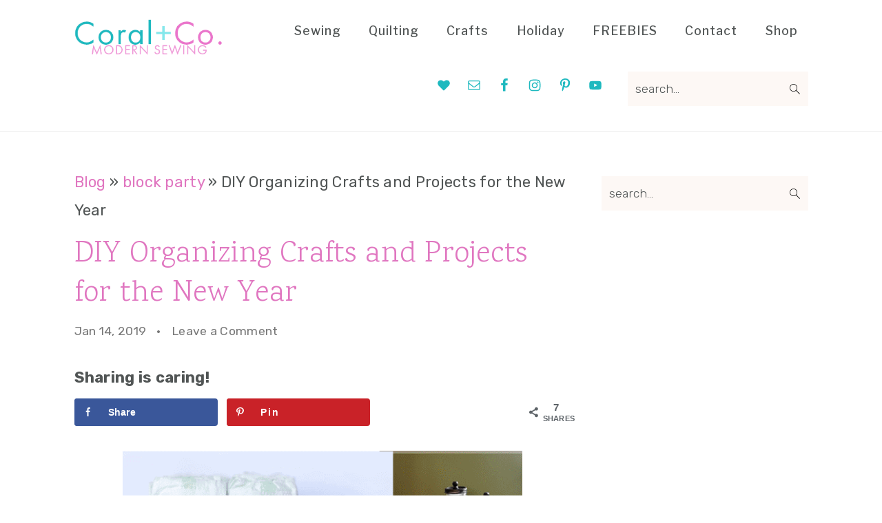

--- FILE ---
content_type: text/html; charset=UTF-8
request_url: https://www.coralandco.com/blog/2019/01/diy-organizing-crafts-and-projects-for-the-new-year.html
body_size: 24422
content:
<!DOCTYPE html>
<html lang="en-US">
<head >
<meta charset="UTF-8" />
<meta name="viewport" content="width=device-width, initial-scale=1" />
<meta name='robots' content='noindex, nofollow' />
<!-- Hubbub v.2.20.0 https://morehubbub.com/ -->
<meta property="og:locale" content="en_US" />
<meta property="og:type" content="article" />
<meta property="og:title" content="DIY Organizing Crafts and Projects for the New Year" />
<meta property="og:description" content="It&#039;s January which means time for all things organizing and decluttering. Here is a great list of great DIYs and projects to help you with all your January organizing! Fabric Basket Diaper Caddy DIY DIY" />
<meta property="og:url" content="https://www.coralandco.com/blog/2019/01/diy-organizing-crafts-and-projects-for-the-new-year.html" />
<meta property="og:site_name" content="Coral + Co." />
<meta property="og:updated_time" content="2020-09-16T17:53:42+00:00" />
<meta property="article:published_time" content="2019-01-14T02:24:43+00:00" />
<meta property="article:modified_time" content="2020-09-16T17:53:42+00:00" />
<meta name="twitter:card" content="summary_large_image" />
<meta name="twitter:title" content="DIY Organizing Crafts and Projects for the New Year" />
<meta name="twitter:description" content="It&#039;s January which means time for all things organizing and decluttering. Here is a great list of great DIYs and projects to help you with all your January organizing! Fabric Basket Diaper Caddy DIY DIY" />
<!-- Hubbub v.2.20.0 https://morehubbub.com/ -->

	<!-- This site is optimized with the Yoast SEO plugin v22.1 - https://yoast.com/wordpress/plugins/seo/ -->
	<title>DIY Organizing Crafts and Projects for the New Year - Coral + Co.</title>
	<meta name="description" content="DIY Organizing Crafts and Projects for the New Year  - Coral + Co. It&#039;s January which means time for all things organizing and decluttering. Here is a great list of great DIYs and projects to help you with all your" />
	<meta name="author" content="Shelly" />
	<meta name="twitter:label1" content="Written by" />
	<meta name="twitter:data1" content="Shelly" />
	<meta name="twitter:label2" content="Est. reading time" />
	<meta name="twitter:data2" content="2 minutes" />
	<script type="application/ld+json" class="yoast-schema-graph">{"@context":"https://schema.org","@graph":[{"@type":"Article","@id":"https://www.coralandco.com/blog/2019/01/diy-organizing-crafts-and-projects-for-the-new-year.html#article","isPartOf":{"@id":"https://www.coralandco.com/blog/2019/01/diy-organizing-crafts-and-projects-for-the-new-year.html"},"author":{"name":"Shelly","@id":"https://www.coralandco.com/#/schema/person/ba14da4c60303cdfb854dce9a6511847"},"headline":"DIY Organizing Crafts and Projects for the New Year","datePublished":"2019-01-14T02:24:43+00:00","dateModified":"2020-09-16T17:53:42+00:00","mainEntityOfPage":{"@id":"https://www.coralandco.com/blog/2019/01/diy-organizing-crafts-and-projects-for-the-new-year.html"},"wordCount":334,"commentCount":0,"publisher":{"@id":"https://www.coralandco.com/#/schema/person/18da8dcdda0da431ec1c4b3fcc54f4b5"},"image":{"@id":"https://www.coralandco.com/blog/2019/01/diy-organizing-crafts-and-projects-for-the-new-year.html#primaryimage"},"thumbnailUrl":"https://i2.wp.com/www.coralandco.com/wp-content/uploads/2019/01/january-organizing-diy-projects-and-crafts.png?fit=734%2C1024&ssl=1","articleSection":["block party"],"inLanguage":"en-US","potentialAction":[{"@type":"CommentAction","name":"Comment","target":["https://www.coralandco.com/blog/2019/01/diy-organizing-crafts-and-projects-for-the-new-year.html#respond"]}]},{"@type":"WebPage","@id":"https://www.coralandco.com/blog/2019/01/diy-organizing-crafts-and-projects-for-the-new-year.html","url":"https://www.coralandco.com/blog/2019/01/diy-organizing-crafts-and-projects-for-the-new-year.html","name":"DIY Organizing Crafts and Projects for the New Year - Coral + Co.","isPartOf":{"@id":"https://www.coralandco.com/#website"},"primaryImageOfPage":{"@id":"https://www.coralandco.com/blog/2019/01/diy-organizing-crafts-and-projects-for-the-new-year.html#primaryimage"},"image":{"@id":"https://www.coralandco.com/blog/2019/01/diy-organizing-crafts-and-projects-for-the-new-year.html#primaryimage"},"thumbnailUrl":"https://i2.wp.com/www.coralandco.com/wp-content/uploads/2019/01/january-organizing-diy-projects-and-crafts.png?fit=734%2C1024&ssl=1","datePublished":"2019-01-14T02:24:43+00:00","dateModified":"2020-09-16T17:53:42+00:00","description":"DIY Organizing Crafts and Projects for the New Year - Coral + Co. It's January which means time for all things organizing and decluttering. Here is a great list of great DIYs and projects to help you with all your","breadcrumb":{"@id":"https://www.coralandco.com/blog/2019/01/diy-organizing-crafts-and-projects-for-the-new-year.html#breadcrumb"},"inLanguage":"en-US","potentialAction":[{"@type":"ReadAction","target":["https://www.coralandco.com/blog/2019/01/diy-organizing-crafts-and-projects-for-the-new-year.html"]}]},{"@type":"ImageObject","inLanguage":"en-US","@id":"https://www.coralandco.com/blog/2019/01/diy-organizing-crafts-and-projects-for-the-new-year.html#primaryimage","url":"https://i2.wp.com/www.coralandco.com/wp-content/uploads/2019/01/january-organizing-diy-projects-and-crafts.png?fit=734%2C1024&ssl=1","contentUrl":"https://i2.wp.com/www.coralandco.com/wp-content/uploads/2019/01/january-organizing-diy-projects-and-crafts.png?fit=734%2C1024&ssl=1"},{"@type":"BreadcrumbList","@id":"https://www.coralandco.com/blog/2019/01/diy-organizing-crafts-and-projects-for-the-new-year.html#breadcrumb","itemListElement":[{"@type":"ListItem","position":1,"name":"Blog","item":"https://www.coralandco.com/blog"},{"@type":"ListItem","position":2,"name":"block party","item":"https://www.coralandco.com/blog/category/block-party-2"},{"@type":"ListItem","position":3,"name":"DIY Organizing Crafts and Projects for the New Year"}]},{"@type":"WebSite","@id":"https://www.coralandco.com/#website","url":"https://www.coralandco.com/","name":"Coral + Co.","description":"Modern Sewing and Quilting","publisher":{"@id":"https://www.coralandco.com/#/schema/person/18da8dcdda0da431ec1c4b3fcc54f4b5"},"potentialAction":[{"@type":"SearchAction","target":{"@type":"EntryPoint","urlTemplate":"https://www.coralandco.com/?s={search_term_string}"},"query-input":"required name=search_term_string"}],"inLanguage":"en-US"},{"@type":["Person","Organization"],"@id":"https://www.coralandco.com/#/schema/person/18da8dcdda0da431ec1c4b3fcc54f4b5","name":"shelly morgan","image":{"@type":"ImageObject","inLanguage":"en-US","@id":"https://www.coralandco.com/#/schema/person/image/","url":"https://www.coralandco.com/wp-content/uploads/2020/09/cropped-new-logo-320-x100.png","contentUrl":"https://www.coralandco.com/wp-content/uploads/2020/09/cropped-new-logo-320-x100.png","width":320,"height":100,"caption":"shelly morgan"},"logo":{"@id":"https://www.coralandco.com/#/schema/person/image/"},"sameAs":["https://www.facebook.com/coralandcoblog","https://www.instagram.com/coral__and__co/","https://www.pinterest.com/coralandcoblog/","https://www.youtube.com/channel/UCe-o_C3BeFExoBhqDXJyk2A"]},{"@type":"Person","@id":"https://www.coralandco.com/#/schema/person/ba14da4c60303cdfb854dce9a6511847","name":"Shelly","image":{"@type":"ImageObject","inLanguage":"en-US","@id":"https://www.coralandco.com/#/schema/person/image/","url":"https://secure.gravatar.com/avatar/f65af1e157ecc7d738df5f31470c9a6a?s=96&d=mm&r=g","contentUrl":"https://secure.gravatar.com/avatar/f65af1e157ecc7d738df5f31470c9a6a?s=96&d=mm&r=g","caption":"Shelly"},"description":"Mother of 2 girls. Fabric enthusiast. Sewist. Aspiring photographer. Blogger. Instagram addict. Ceo of House of Morgan."}]}</script>
	<!-- / Yoast SEO plugin. -->


<meta name="dc.title" content="DIY Organizing Crafts and Projects for the New Year - Coral + Co.">
<meta name="dc.description" content="It&#039;s January which means time for all things organizing and decluttering. Here is a great list of great DIYs and projects to help you with all your January organizing! Fabric Basket Diaper Caddy DIY DIY Toy Storage Bin Labels Craft Room Storage and Organization Ideas DIY Kids Lunch Cart&nbsp; Tangle&hellip;">
<meta name="dc.relation" content="https://www.coralandco.com/blog/2019/01/diy-organizing-crafts-and-projects-for-the-new-year.html">
<meta name="dc.source" content="https://www.coralandco.com">
<meta name="dc.language" content="en_US">
<meta name="description" content="It&#039;s January which means time for all things organizing and decluttering. Here is a great list of great DIYs and projects to help you with all your January organizing! Fabric Basket Diaper Caddy DIY DIY Toy Storage Bin Labels Craft Room Storage and Organization Ideas DIY Kids Lunch Cart&nbsp; Tangle&hellip;">
<meta name="robots" content="index, follow">
<meta name="googlebot" content="index, follow, max-snippet:-1, max-image-preview:large, max-video-preview:-1">
<meta name="bingbot" content="index, follow, max-snippet:-1, max-image-preview:large, max-video-preview:-1">
<link rel="canonical" href="https://www.coralandco.com/blog/2019/01/diy-organizing-crafts-and-projects-for-the-new-year.html">
<meta property="og:url" content="https://www.coralandco.com/blog/2019/01/diy-organizing-crafts-and-projects-for-the-new-year.html">
<meta property="og:site_name" content="Coral + Co.">
<meta property="og:locale" content="en_US">
<meta property="og:type" content="article">
<meta property="og:title" content="DIY Organizing Crafts and Projects for the New Year - Coral + Co.">
<meta property="og:description" content="It&#039;s January which means time for all things organizing and decluttering. Here is a great list of great DIYs and projects to help you with all your January organizing! Fabric Basket Diaper Caddy DIY DIY Toy Storage Bin Labels Craft Room Storage and Organization Ideas DIY Kids Lunch Cart&nbsp; Tangle&hellip;">
<meta property="og:image" content="https://i2.wp.com/www.coralandco.com/wp-content/uploads/2019/01/january-organizing-diy-projects-and-crafts.png">
<meta property="og:image:secure_url" content="https://i2.wp.com/www.coralandco.com/wp-content/uploads/2019/01/january-organizing-diy-projects-and-crafts.png">
<meta name="twitter:card" content="summary">
<meta name="twitter:title" content="DIY Organizing Crafts and Projects for the New Year - Coral + Co.">
<meta name="twitter:description" content="It&#039;s January which means time for all things organizing and decluttering. Here is a great list of great DIYs and projects to help you with all your January organizing! Fabric Basket Diaper Caddy DIY DIY Toy Storage Bin Labels Craft Room Storage and Organization Ideas DIY Kids Lunch Cart&nbsp; Tangle&hellip;">
<meta name="twitter:image" content="https://i2.wp.com/www.coralandco.com/wp-content/uploads/2019/01/january-organizing-diy-projects-and-crafts.png">
<link rel='dns-prefetch' href='//scripts.mediavine.com' />
<link rel='dns-prefetch' href='//fonts.googleapis.com' />
<link rel='dns-prefetch' href='//google-analytics.com' />
<link rel='dns-prefetch' href='//www.google-analytics.com' />
<link rel='dns-prefetch' href='//ssl.google-analytics.com' />
<link rel='dns-prefetch' href='//youtube.com' />
<link rel='dns-prefetch' href='//api.pinterest.com' />
<link rel='dns-prefetch' href='//cdnjs.cloudflare.com' />
<link rel="alternate" type="application/rss+xml" title="Coral + Co. &raquo; Feed" href="https://www.coralandco.com/feed" />
<link rel="alternate" type="application/rss+xml" title="Coral + Co. &raquo; Comments Feed" href="https://www.coralandco.com/comments/feed" />
<link rel="alternate" type="application/rss+xml" title="Coral + Co. &raquo; DIY Organizing Crafts and Projects for the New Year Comments Feed" href="https://www.coralandco.com/blog/2019/01/diy-organizing-crafts-and-projects-for-the-new-year.html/feed" />
		<!-- This site uses the Google Analytics by MonsterInsights plugin v8.24.0 - Using Analytics tracking - https://www.monsterinsights.com/ -->
							<script src="//www.googletagmanager.com/gtag/js?id=G-6W0N4L91R4"  data-cfasync="false" data-wpfc-render="false" type="text/javascript" async></script>
			<script data-cfasync="false" data-wpfc-render="false" type="text/javascript">
				var mi_version = '8.24.0';
				var mi_track_user = true;
				var mi_no_track_reason = '';
								var MonsterInsightsDefaultLocations = {"page_location":"https:\/\/www.coralandco.com\/blog\/2019\/01\/diy-organizing-crafts-and-projects-for-the-new-year.html\/"};
				if ( typeof MonsterInsightsPrivacyGuardFilter === 'function' ) {
					var MonsterInsightsLocations = (typeof MonsterInsightsExcludeQuery === 'object') ? MonsterInsightsPrivacyGuardFilter( MonsterInsightsExcludeQuery ) : MonsterInsightsPrivacyGuardFilter( MonsterInsightsDefaultLocations );
				} else {
					var MonsterInsightsLocations = (typeof MonsterInsightsExcludeQuery === 'object') ? MonsterInsightsExcludeQuery : MonsterInsightsDefaultLocations;
				}

								var disableStrs = [
										'ga-disable-G-6W0N4L91R4',
									];

				/* Function to detect opted out users */
				function __gtagTrackerIsOptedOut() {
					for (var index = 0; index < disableStrs.length; index++) {
						if (document.cookie.indexOf(disableStrs[index] + '=true') > -1) {
							return true;
						}
					}

					return false;
				}

				/* Disable tracking if the opt-out cookie exists. */
				if (__gtagTrackerIsOptedOut()) {
					for (var index = 0; index < disableStrs.length; index++) {
						window[disableStrs[index]] = true;
					}
				}

				/* Opt-out function */
				function __gtagTrackerOptout() {
					for (var index = 0; index < disableStrs.length; index++) {
						document.cookie = disableStrs[index] + '=true; expires=Thu, 31 Dec 2099 23:59:59 UTC; path=/';
						window[disableStrs[index]] = true;
					}
				}

				if ('undefined' === typeof gaOptout) {
					function gaOptout() {
						__gtagTrackerOptout();
					}
				}
								window.dataLayer = window.dataLayer || [];

				window.MonsterInsightsDualTracker = {
					helpers: {},
					trackers: {},
				};
				if (mi_track_user) {
					function __gtagDataLayer() {
						dataLayer.push(arguments);
					}

					function __gtagTracker(type, name, parameters) {
						if (!parameters) {
							parameters = {};
						}

						if (parameters.send_to) {
							__gtagDataLayer.apply(null, arguments);
							return;
						}

						if (type === 'event') {
														parameters.send_to = monsterinsights_frontend.v4_id;
							var hookName = name;
							if (typeof parameters['event_category'] !== 'undefined') {
								hookName = parameters['event_category'] + ':' + name;
							}

							if (typeof MonsterInsightsDualTracker.trackers[hookName] !== 'undefined') {
								MonsterInsightsDualTracker.trackers[hookName](parameters);
							} else {
								__gtagDataLayer('event', name, parameters);
							}
							
						} else {
							__gtagDataLayer.apply(null, arguments);
						}
					}

					__gtagTracker('js', new Date());
					__gtagTracker('set', {
						'developer_id.dZGIzZG': true,
											});
					if ( MonsterInsightsLocations.page_location ) {
						__gtagTracker('set', MonsterInsightsLocations);
					}
										__gtagTracker('config', 'G-6W0N4L91R4', {"forceSSL":"true"} );
															window.gtag = __gtagTracker;										(function () {
						/* https://developers.google.com/analytics/devguides/collection/analyticsjs/ */
						/* ga and __gaTracker compatibility shim. */
						var noopfn = function () {
							return null;
						};
						var newtracker = function () {
							return new Tracker();
						};
						var Tracker = function () {
							return null;
						};
						var p = Tracker.prototype;
						p.get = noopfn;
						p.set = noopfn;
						p.send = function () {
							var args = Array.prototype.slice.call(arguments);
							args.unshift('send');
							__gaTracker.apply(null, args);
						};
						var __gaTracker = function () {
							var len = arguments.length;
							if (len === 0) {
								return;
							}
							var f = arguments[len - 1];
							if (typeof f !== 'object' || f === null || typeof f.hitCallback !== 'function') {
								if ('send' === arguments[0]) {
									var hitConverted, hitObject = false, action;
									if ('event' === arguments[1]) {
										if ('undefined' !== typeof arguments[3]) {
											hitObject = {
												'eventAction': arguments[3],
												'eventCategory': arguments[2],
												'eventLabel': arguments[4],
												'value': arguments[5] ? arguments[5] : 1,
											}
										}
									}
									if ('pageview' === arguments[1]) {
										if ('undefined' !== typeof arguments[2]) {
											hitObject = {
												'eventAction': 'page_view',
												'page_path': arguments[2],
											}
										}
									}
									if (typeof arguments[2] === 'object') {
										hitObject = arguments[2];
									}
									if (typeof arguments[5] === 'object') {
										Object.assign(hitObject, arguments[5]);
									}
									if ('undefined' !== typeof arguments[1].hitType) {
										hitObject = arguments[1];
										if ('pageview' === hitObject.hitType) {
											hitObject.eventAction = 'page_view';
										}
									}
									if (hitObject) {
										action = 'timing' === arguments[1].hitType ? 'timing_complete' : hitObject.eventAction;
										hitConverted = mapArgs(hitObject);
										__gtagTracker('event', action, hitConverted);
									}
								}
								return;
							}

							function mapArgs(args) {
								var arg, hit = {};
								var gaMap = {
									'eventCategory': 'event_category',
									'eventAction': 'event_action',
									'eventLabel': 'event_label',
									'eventValue': 'event_value',
									'nonInteraction': 'non_interaction',
									'timingCategory': 'event_category',
									'timingVar': 'name',
									'timingValue': 'value',
									'timingLabel': 'event_label',
									'page': 'page_path',
									'location': 'page_location',
									'title': 'page_title',
									'referrer' : 'page_referrer',
								};
								for (arg in args) {
																		if (!(!args.hasOwnProperty(arg) || !gaMap.hasOwnProperty(arg))) {
										hit[gaMap[arg]] = args[arg];
									} else {
										hit[arg] = args[arg];
									}
								}
								return hit;
							}

							try {
								f.hitCallback();
							} catch (ex) {
							}
						};
						__gaTracker.create = newtracker;
						__gaTracker.getByName = newtracker;
						__gaTracker.getAll = function () {
							return [];
						};
						__gaTracker.remove = noopfn;
						__gaTracker.loaded = true;
						window['__gaTracker'] = __gaTracker;
					})();
									} else {
										console.log("");
					(function () {
						function __gtagTracker() {
							return null;
						}

						window['__gtagTracker'] = __gtagTracker;
						window['gtag'] = __gtagTracker;
					})();
									}
			</script>
				<!-- / Google Analytics by MonsterInsights -->
		<link rel='stylesheet' id='seasoned-pro-theme-css' href='https://www.coralandco.com/wp-content/themes/seasonedpro-v440/style.css?ver=4.4.0' type='text/css' media='all' />
<style id='seasoned-pro-theme-inline-css' type='text/css'>
.before-header, .footer-widgets, .form-allowed-tags, .more-from-category, .enews-widget, blockquote::before{background:#e076c0;}.site-title a, .site-title a:hover, h1, h2, h3, h4, h5, h6{color:#e076c0;}.genesis-nav-menu a{color:#23baba;}.genesis-nav-menu a:hover, .genesis-nav-menu a:focus, .genesis-nav-menu .current-menu-item > a, .nav-primary .genesis-nav-menu .sub-menu a:focus, .nav-primary .genesis-nav-menu .sub-menu a:hover{color:#e076c0;}.button, button, .content .enews-widget input[type="submit"], .sidebar .enews-widget input[type="submit"], a.more-link, .sidebar .button, input[type="submit"], input[type="button"]{background:#e076c0;}.button, button, .enews-widget input[type="submit"], a.more-link, input[type="submit"], input[type="button"]{border-color:#e076c0;color:#ffffff;}.button:hover, button:hover, .button:focus, .button:active, button:focus, button:active, .enews-widget input[type="submit"]:hover, .enews-widget input[type="submit"]:focus, a.more-link:hover, a.more-link:focus, .before-header .enews-widget input[type="submit"], .content .enews-widget input[type="submit"]:hover, .content .enews-widget input[type="submit"]:focus, .sidebar .enews-widget input[type="submit"]:hover, .sidebar .enews-widget input[type="submit"]:focus, .more-from-category, .home-top article:not(.simple-grid) .entry-title:before, input[type="submit"]:hover, input[type="submit"]:focus, input[type="submit"]:active, input[type="button"]:hover, input[type="button"]:focus, input[type="button"]:active{background:#23baba;}.button:hover, button:hover, .enews-widget input[type="submit"]:hover, a.more-link:hover, input[type="submit"]:hover, input[type="submit"]:focus, input[type="submit"]:active, .sidebar .enews-widget input[type="submit"]:hover, input[type="button"]:hover, input[type="button"]:focus, input[type="button"]:active{color:#23baba;}body, .site-description, .sidebar .featured-content .entry-title{font-family:"Rubik","Helvetica Neue",sans-serif;}.genesis-nav-menu a, .widgettitle, .sidebar .featured-content .entry-title, .site-footer{font-family:"Libre Franklin","Helvetica Neue",sans-serif;font-weight:500;}h1, h2, h3, h4, h5, h6, .site-title, .entry-title{font-family:"Work Sans","Helvetica Neue",sans-serif;}.entry-title{font-family:"Karma","Helvetica Neue",sans-serif;}.button, .button-secondary, button, input[type="button"], input[type="reset"], input[type="submit"], a.more-link, .more-from-category a{font-family:"Libre Franklin","Helvetica Neue",sans-serif;}
</style>
<link rel='stylesheet' id='wp-block-library-css' href='https://www.coralandco.com/wp-includes/css/dist/block-library/style.min.css?ver=6.4.7' type='text/css' media='all' />
<style id='wp-block-library-inline-css' type='text/css'>
.is-style-media-text-white-background { background: #FFF; color: #000; padding: 11px; margin: 11px 0; box-shadow: 1px 1px 4px #999; } .is-style-white-background a { color: #000; }
.is-style-media-text-image-border .wp-block-media-text__media { outline: 2px solid var(--branding-color-accents); padding: 11px; margin: 11px 0; }
.is-style-media-text-image-frame .wp-block-media-text__media { border: 8px solid var(--branding-color-accents); }
.is-style-media-text-full-border { outline: 2px solid var(--branding-color-accents); padding: 11px; margin: 11px 0; box-shadow: 1px 1px 4px #999   }
.is-style-media-text-background-only { background: var(--branding-color-background); color: var(--branding-color-background-text); box-shadow: 1px 1px 4px #999; } .is-style-media-text-background-only a { color: var(--branding-color-background-text) !important; }
</style>
<style id='wpseopress-local-business-style-inline-css' type='text/css'>
span.wp-block-wpseopress-local-business-field{margin-right:8px}

</style>
<style id='classic-theme-styles-inline-css' type='text/css'>
/*! This file is auto-generated */
.wp-block-button__link{color:#fff;background-color:#32373c;border-radius:9999px;box-shadow:none;text-decoration:none;padding:calc(.667em + 2px) calc(1.333em + 2px);font-size:1.125em}.wp-block-file__button{background:#32373c;color:#fff;text-decoration:none}
</style>
<style id='global-styles-inline-css' type='text/css'>
body{--wp--preset--color--black: #000000;--wp--preset--color--cyan-bluish-gray: #abb8c3;--wp--preset--color--white: #ffffff;--wp--preset--color--pale-pink: #f78da7;--wp--preset--color--vivid-red: #cf2e2e;--wp--preset--color--luminous-vivid-orange: #ff6900;--wp--preset--color--luminous-vivid-amber: #fcb900;--wp--preset--color--light-green-cyan: #7bdcb5;--wp--preset--color--vivid-green-cyan: #00d084;--wp--preset--color--pale-cyan-blue: #8ed1fc;--wp--preset--color--vivid-cyan-blue: #0693e3;--wp--preset--color--vivid-purple: #9b51e0;--wp--preset--gradient--vivid-cyan-blue-to-vivid-purple: linear-gradient(135deg,rgba(6,147,227,1) 0%,rgb(155,81,224) 100%);--wp--preset--gradient--light-green-cyan-to-vivid-green-cyan: linear-gradient(135deg,rgb(122,220,180) 0%,rgb(0,208,130) 100%);--wp--preset--gradient--luminous-vivid-amber-to-luminous-vivid-orange: linear-gradient(135deg,rgba(252,185,0,1) 0%,rgba(255,105,0,1) 100%);--wp--preset--gradient--luminous-vivid-orange-to-vivid-red: linear-gradient(135deg,rgba(255,105,0,1) 0%,rgb(207,46,46) 100%);--wp--preset--gradient--very-light-gray-to-cyan-bluish-gray: linear-gradient(135deg,rgb(238,238,238) 0%,rgb(169,184,195) 100%);--wp--preset--gradient--cool-to-warm-spectrum: linear-gradient(135deg,rgb(74,234,220) 0%,rgb(151,120,209) 20%,rgb(207,42,186) 40%,rgb(238,44,130) 60%,rgb(251,105,98) 80%,rgb(254,248,76) 100%);--wp--preset--gradient--blush-light-purple: linear-gradient(135deg,rgb(255,206,236) 0%,rgb(152,150,240) 100%);--wp--preset--gradient--blush-bordeaux: linear-gradient(135deg,rgb(254,205,165) 0%,rgb(254,45,45) 50%,rgb(107,0,62) 100%);--wp--preset--gradient--luminous-dusk: linear-gradient(135deg,rgb(255,203,112) 0%,rgb(199,81,192) 50%,rgb(65,88,208) 100%);--wp--preset--gradient--pale-ocean: linear-gradient(135deg,rgb(255,245,203) 0%,rgb(182,227,212) 50%,rgb(51,167,181) 100%);--wp--preset--gradient--electric-grass: linear-gradient(135deg,rgb(202,248,128) 0%,rgb(113,206,126) 100%);--wp--preset--gradient--midnight: linear-gradient(135deg,rgb(2,3,129) 0%,rgb(40,116,252) 100%);--wp--preset--font-size--small: 13px;--wp--preset--font-size--medium: 20px;--wp--preset--font-size--large: 36px;--wp--preset--font-size--x-large: 42px;--wp--preset--spacing--20: 0.44rem;--wp--preset--spacing--30: 0.67rem;--wp--preset--spacing--40: 1rem;--wp--preset--spacing--50: 1.5rem;--wp--preset--spacing--60: 2.25rem;--wp--preset--spacing--70: 3.38rem;--wp--preset--spacing--80: 5.06rem;--wp--preset--shadow--natural: 6px 6px 9px rgba(0, 0, 0, 0.2);--wp--preset--shadow--deep: 12px 12px 50px rgba(0, 0, 0, 0.4);--wp--preset--shadow--sharp: 6px 6px 0px rgba(0, 0, 0, 0.2);--wp--preset--shadow--outlined: 6px 6px 0px -3px rgba(255, 255, 255, 1), 6px 6px rgba(0, 0, 0, 1);--wp--preset--shadow--crisp: 6px 6px 0px rgba(0, 0, 0, 1);}:where(.is-layout-flex){gap: 0.5em;}:where(.is-layout-grid){gap: 0.5em;}body .is-layout-flow > .alignleft{float: left;margin-inline-start: 0;margin-inline-end: 2em;}body .is-layout-flow > .alignright{float: right;margin-inline-start: 2em;margin-inline-end: 0;}body .is-layout-flow > .aligncenter{margin-left: auto !important;margin-right: auto !important;}body .is-layout-constrained > .alignleft{float: left;margin-inline-start: 0;margin-inline-end: 2em;}body .is-layout-constrained > .alignright{float: right;margin-inline-start: 2em;margin-inline-end: 0;}body .is-layout-constrained > .aligncenter{margin-left: auto !important;margin-right: auto !important;}body .is-layout-constrained > :where(:not(.alignleft):not(.alignright):not(.alignfull)){max-width: var(--wp--style--global--content-size);margin-left: auto !important;margin-right: auto !important;}body .is-layout-constrained > .alignwide{max-width: var(--wp--style--global--wide-size);}body .is-layout-flex{display: flex;}body .is-layout-flex{flex-wrap: wrap;align-items: center;}body .is-layout-flex > *{margin: 0;}body .is-layout-grid{display: grid;}body .is-layout-grid > *{margin: 0;}:where(.wp-block-columns.is-layout-flex){gap: 2em;}:where(.wp-block-columns.is-layout-grid){gap: 2em;}:where(.wp-block-post-template.is-layout-flex){gap: 1.25em;}:where(.wp-block-post-template.is-layout-grid){gap: 1.25em;}.has-black-color{color: var(--wp--preset--color--black) !important;}.has-cyan-bluish-gray-color{color: var(--wp--preset--color--cyan-bluish-gray) !important;}.has-white-color{color: var(--wp--preset--color--white) !important;}.has-pale-pink-color{color: var(--wp--preset--color--pale-pink) !important;}.has-vivid-red-color{color: var(--wp--preset--color--vivid-red) !important;}.has-luminous-vivid-orange-color{color: var(--wp--preset--color--luminous-vivid-orange) !important;}.has-luminous-vivid-amber-color{color: var(--wp--preset--color--luminous-vivid-amber) !important;}.has-light-green-cyan-color{color: var(--wp--preset--color--light-green-cyan) !important;}.has-vivid-green-cyan-color{color: var(--wp--preset--color--vivid-green-cyan) !important;}.has-pale-cyan-blue-color{color: var(--wp--preset--color--pale-cyan-blue) !important;}.has-vivid-cyan-blue-color{color: var(--wp--preset--color--vivid-cyan-blue) !important;}.has-vivid-purple-color{color: var(--wp--preset--color--vivid-purple) !important;}.has-black-background-color{background-color: var(--wp--preset--color--black) !important;}.has-cyan-bluish-gray-background-color{background-color: var(--wp--preset--color--cyan-bluish-gray) !important;}.has-white-background-color{background-color: var(--wp--preset--color--white) !important;}.has-pale-pink-background-color{background-color: var(--wp--preset--color--pale-pink) !important;}.has-vivid-red-background-color{background-color: var(--wp--preset--color--vivid-red) !important;}.has-luminous-vivid-orange-background-color{background-color: var(--wp--preset--color--luminous-vivid-orange) !important;}.has-luminous-vivid-amber-background-color{background-color: var(--wp--preset--color--luminous-vivid-amber) !important;}.has-light-green-cyan-background-color{background-color: var(--wp--preset--color--light-green-cyan) !important;}.has-vivid-green-cyan-background-color{background-color: var(--wp--preset--color--vivid-green-cyan) !important;}.has-pale-cyan-blue-background-color{background-color: var(--wp--preset--color--pale-cyan-blue) !important;}.has-vivid-cyan-blue-background-color{background-color: var(--wp--preset--color--vivid-cyan-blue) !important;}.has-vivid-purple-background-color{background-color: var(--wp--preset--color--vivid-purple) !important;}.has-black-border-color{border-color: var(--wp--preset--color--black) !important;}.has-cyan-bluish-gray-border-color{border-color: var(--wp--preset--color--cyan-bluish-gray) !important;}.has-white-border-color{border-color: var(--wp--preset--color--white) !important;}.has-pale-pink-border-color{border-color: var(--wp--preset--color--pale-pink) !important;}.has-vivid-red-border-color{border-color: var(--wp--preset--color--vivid-red) !important;}.has-luminous-vivid-orange-border-color{border-color: var(--wp--preset--color--luminous-vivid-orange) !important;}.has-luminous-vivid-amber-border-color{border-color: var(--wp--preset--color--luminous-vivid-amber) !important;}.has-light-green-cyan-border-color{border-color: var(--wp--preset--color--light-green-cyan) !important;}.has-vivid-green-cyan-border-color{border-color: var(--wp--preset--color--vivid-green-cyan) !important;}.has-pale-cyan-blue-border-color{border-color: var(--wp--preset--color--pale-cyan-blue) !important;}.has-vivid-cyan-blue-border-color{border-color: var(--wp--preset--color--vivid-cyan-blue) !important;}.has-vivid-purple-border-color{border-color: var(--wp--preset--color--vivid-purple) !important;}.has-vivid-cyan-blue-to-vivid-purple-gradient-background{background: var(--wp--preset--gradient--vivid-cyan-blue-to-vivid-purple) !important;}.has-light-green-cyan-to-vivid-green-cyan-gradient-background{background: var(--wp--preset--gradient--light-green-cyan-to-vivid-green-cyan) !important;}.has-luminous-vivid-amber-to-luminous-vivid-orange-gradient-background{background: var(--wp--preset--gradient--luminous-vivid-amber-to-luminous-vivid-orange) !important;}.has-luminous-vivid-orange-to-vivid-red-gradient-background{background: var(--wp--preset--gradient--luminous-vivid-orange-to-vivid-red) !important;}.has-very-light-gray-to-cyan-bluish-gray-gradient-background{background: var(--wp--preset--gradient--very-light-gray-to-cyan-bluish-gray) !important;}.has-cool-to-warm-spectrum-gradient-background{background: var(--wp--preset--gradient--cool-to-warm-spectrum) !important;}.has-blush-light-purple-gradient-background{background: var(--wp--preset--gradient--blush-light-purple) !important;}.has-blush-bordeaux-gradient-background{background: var(--wp--preset--gradient--blush-bordeaux) !important;}.has-luminous-dusk-gradient-background{background: var(--wp--preset--gradient--luminous-dusk) !important;}.has-pale-ocean-gradient-background{background: var(--wp--preset--gradient--pale-ocean) !important;}.has-electric-grass-gradient-background{background: var(--wp--preset--gradient--electric-grass) !important;}.has-midnight-gradient-background{background: var(--wp--preset--gradient--midnight) !important;}.has-small-font-size{font-size: var(--wp--preset--font-size--small) !important;}.has-medium-font-size{font-size: var(--wp--preset--font-size--medium) !important;}.has-large-font-size{font-size: var(--wp--preset--font-size--large) !important;}.has-x-large-font-size{font-size: var(--wp--preset--font-size--x-large) !important;}
.wp-block-navigation a:where(:not(.wp-element-button)){color: inherit;}
:where(.wp-block-post-template.is-layout-flex){gap: 1.25em;}:where(.wp-block-post-template.is-layout-grid){gap: 1.25em;}
:where(.wp-block-columns.is-layout-flex){gap: 2em;}:where(.wp-block-columns.is-layout-grid){gap: 2em;}
.wp-block-pullquote{font-size: 1.5em;line-height: 1.6;}
</style>
<style id='feast-global-styles-inline-css' type='text/css'>
.feast-social-media {
	display: flex;
	flex-wrap: wrap;
	align-items: center;
	justify-content: center;
	column-gap: 18px;
	row-gap: 9px;
	width: 100%;
	padding: 27px 0;
}
.feast-social-media a {
	display: flex;
	align-items: center;
	justify-content: center;
	padding: 12px;
}
@media(max-width:600px) {
	.feast-social-media a {
		min-height: 50px;
		min-width: 50px;
	}
}

</style>
<link rel='stylesheet' id='dpsp-frontend-style-pro-css' href='https://www.coralandco.com/wp-content/plugins/social-pug/assets/dist/style-frontend-pro.css?ver=2.20.0' type='text/css' media='all' />
<style id='dpsp-frontend-style-pro-inline-css' type='text/css'>

				@media screen and ( max-width : 720px ) {
					.dpsp-content-wrapper.dpsp-hide-on-mobile,
					.dpsp-share-text.dpsp-hide-on-mobile,
					.dpsp-content-wrapper .dpsp-network-label {
						display: none;
					}
					.dpsp-has-spacing .dpsp-networks-btns-wrapper li {
						margin:0 2% 10px 0;
					}
					.dpsp-network-btn.dpsp-has-label:not(.dpsp-has-count) {
						max-height: 40px;
						padding: 0;
						justify-content: center;
					}
					.dpsp-content-wrapper.dpsp-size-small .dpsp-network-btn.dpsp-has-label:not(.dpsp-has-count){
						max-height: 32px;
					}
					.dpsp-content-wrapper.dpsp-size-large .dpsp-network-btn.dpsp-has-label:not(.dpsp-has-count){
						max-height: 46px;
					}
				}
			
</style>
<link rel='stylesheet' id='google-fonts-css' href='//fonts.googleapis.com/css?family=Rubik%3A300%2C700%2C400%2C500%2C900%7CLibre+Franklin%3A300%2C700%2C400%2C500%2C600%2C800%7CWork+Sans%3A300%2C700%2C400%2C500%2C600%2C800%2C900%7CKarma%3A300%2C700%2C400%2C500%2C600%26subset%3Dlatin%2C&#038;ver=4.4.0' type='text/css' media='all' />
<link rel='stylesheet' id='simple-social-icons-font-css' href='https://www.coralandco.com/wp-content/plugins/simple-social-icons/css/style.css?ver=3.0.2' type='text/css' media='all' />
<script type="text/javascript" src="https://www.coralandco.com/wp-content/plugins/google-analytics-for-wordpress/assets/js/frontend-gtag.min.js?ver=8.24.0" id="monsterinsights-frontend-script-js"></script>
<script data-cfasync="false" data-wpfc-render="false" type="text/javascript" id='monsterinsights-frontend-script-js-extra'>/* <![CDATA[ */
var monsterinsights_frontend = {"js_events_tracking":"true","download_extensions":"doc,pdf,ppt,zip,xls,docx,pptx,xlsx","inbound_paths":"[]","home_url":"https:\/\/www.coralandco.com","hash_tracking":"false","v4_id":"G-6W0N4L91R4"};/* ]]> */
</script>
<script type="text/javascript" async="async" data-noptimize="1" data-cfasync="false" src="https://scripts.mediavine.com/tags/coral-and-company.js?ver=6.4.7" id="mv-script-wrapper-js"></script>
<script type="text/javascript" src="https://www.coralandco.com/wp-includes/js/jquery/jquery.min.js?ver=3.7.1" id="jquery-core-js"></script>
<script type="text/javascript" src="https://www.coralandco.com/wp-includes/js/jquery/jquery-migrate.min.js?ver=3.4.1" id="jquery-migrate-js"></script>
<link rel="https://api.w.org/" href="https://www.coralandco.com/wp-json/" /><link rel="alternate" type="application/json" href="https://www.coralandco.com/wp-json/wp/v2/posts/8002" /><link rel="EditURI" type="application/rsd+xml" title="RSD" href="https://www.coralandco.com/xmlrpc.php?rsd" />
<meta name="generator" content="WordPress 6.4.7" />
<link rel='shortlink' href='https://www.coralandco.com/?p=8002' />
<link rel="alternate" type="application/json+oembed" href="https://www.coralandco.com/wp-json/oembed/1.0/embed?url=https%3A%2F%2Fwww.coralandco.com%2Fblog%2F2019%2F01%2Fdiy-organizing-crafts-and-projects-for-the-new-year.html" />
<link rel="alternate" type="text/xml+oembed" href="https://www.coralandco.com/wp-json/oembed/1.0/embed?url=https%3A%2F%2Fwww.coralandco.com%2Fblog%2F2019%2F01%2Fdiy-organizing-crafts-and-projects-for-the-new-year.html&#038;format=xml" />
<style id='feast-blockandfront-styles'>.feast-about-author { background-color: #f2f2f2; color: #32373c; padding: 17px; margin-top: 57px; display: grid; grid-template-columns: 1fr 3fr !important; } .feast-about-author h2 { margin-top: 7px !important;} .feast-about-author img{ border-radius: 50% !important; }aside .feast-about-author { grid-template-columns: 1fr !important; }.wp-block-search .wp-block-search__input { max-width: 100%; }.screen-reader-text { width: 1px; height: 1px; }footer ul li, .site-footer ul li { list-style-type: none; }footer ul li, .site-footer ul li { list-style-type: none; }aside .wp-block-search { display: grid; grid-template-columns: 1fr; margin: 37px 0;  } aside .wp-block-search__inside-wrapper { display: grid !important; grid-template-columns: 1fr; } aside input { min-height: 50px; }  ​aside .wp-block-search__label, aside .wp-block-search__button { display: none; } aside p, aside div, aside ul { margin: 17px 0; }@media only screen and (max-width: 600px) { aside .wp-block-search { grid-template-columns: 1fr; } aside input { min-height: 50px; margin-bottom: 17px;} }.feast-button a { border: 2px solid #CCC; padding: 7px 14px; border-radius: 20px; text-decoration: none !important; font-weight: bold; } .feast-button { padding: 27px 7px; }.feast-box-primary {  padding: 17px !important; margin: 17px 0 !important;  }.feast-box-secondary { padding: 17px !important; margin: 17px 0 !important;  }.feast-box-primary li, .feast-box-secondary li {margin-left: 17px !important; }.feast-checklist li::marker { color: transparent; } .feast-checklist li:before { content: '✓'; margin-right: 17px; }.schema-faq-question { font-size: 1.2em; display: block; margin-bottom: 7px;} .schema-faq-section { margin: 37px 0; }</style>
<style type="text/css">
	.feast-category-index-list, .fsri-list {
		display: grid;
		grid-template-columns: repeat(2, minmax(0, 1fr) );
		grid-gap: 57px 17px;
		list-style: none;
		list-style-type: none;
		margin: 17px 0 !important;
	}
	.feast-category-index-list li, .fsri-list li {
		min-height: 150px;
		text-align: center;
		position: relative;
		list-style: none !important;
		margin-left: 0 !important;
		list-style-type: none !important;
		overflow: hidden;
	}
	.feast-category-index-list li a.title {
		text-decoration: none;
	}
	.feast-category-index-list-overlay .fsci-title {
		position: absolute;
		top: 88%;
		left: 50%;
		transform: translate(-50%, -50%);
		background: #FFF;
		padding: 5px;
		color: #333;
		font-weight: bold;
		border: 2px solid #888;
		text-transform: uppercase;
		width: 80%;
	}
	.listing-item:focus-within, .wp-block-search__input:focus {outline: 2px solid #555; }
	.listing-item a:focus, .listing-item a:focus .fsri-title, .listing-item a:focus img { opacity: 0.8; outline: none; }
	.listing-item a, .feast-category-index-list a { text-decoration: none !important; word-break: break-word; }
	li.listing-item:before { content: none !important; } /* needs to override theme */
	.fsri-list .listing-item { margin: 0; }
	.fsri-title, .fsci-title { text-wrap: balance; }
	.listing-item { display: grid; } .fsri-rating, .fsri-time { place-self: end center; } /* align time + rating bottom */
	.feast-recipe-index .feast-category-link { text-align: right; }
	.feast-image-frame, .feast-image-border { border: 3px solid #DDD; }
	.feast-image-round, .feast-image-round img { border-radius: 50%; }
	.feast-image-shadow { box-shadow: 3px 3px 5px #AAA; }
	.feast-line-through { text-decoration: line-through; }
	.feast-grid-full, .feast-grid-half, .feast-grid-third, .feast-grid-fourth, .feast-grid-fifth { display: grid; grid-gap: 57px 17px; }
	.feast-grid-full { grid-template-columns: 1fr !important; }
	.feast-grid-half { grid-template-columns: repeat(2, minmax(0, 1fr)) !important; }
	.feast-grid-third { grid-template-columns: repeat(3, minmax(0, 1fr)) !important; }
	.feast-grid-fourth { grid-template-columns: repeat(4, minmax(0, 1fr)) !important; }
	.feast-grid-fifth { grid-template-columns: repeat(5, minmax(0, 1fr)) !important; }
	@media only screen and (min-width: 600px)  {
		.feast-category-index-list { grid-template-columns: repeat(4, minmax(0, 1fr) ); }
		.feast-desktop-grid-full { grid-template-columns: 1fr !important; }
		.feast-desktop-grid-half { grid-template-columns: repeat(2, 1fr) !important; }
		.feast-desktop-grid-third { grid-template-columns: repeat(3, 1fr) !important; }
		.feast-desktop-grid-fourth { grid-template-columns: repeat(4, 1fr) !important; }
		.feast-desktop-grid-fifth { grid-template-columns: repeat(5, 1fr) !important; }
		.feast-desktop-grid-sixth { grid-template-columns: repeat(6, 1fr) !important; }
	}
	@media only screen and (min-width: 1100px) { .full-width-content main.content { width: 1080px; max-width: 1080px; } .full-width-content .sidebar-primary { display: none;  } }
	@media only screen and (max-width: 600px) { .entry-content :not(.wp-block-gallery) .wp-block-image { width: 100% !important; } }
	@media only screen and (min-width: 1024px) {
		.feast-full-width-wrapper { width: 100vw; position: relative; left: 50%; right: 50%; margin: 37px -50vw; background: #F5F5F5; padding: 17px 0; }
		.feast-full-width-wrapper .feast-recipe-index { width: 1140px; margin: 0 auto; }
		.feast-full-width-wrapper .listing-item { background: #FFF; padding: 17px; }
	}
	.home main .wp-block-search { margin: 57px 0; padding: 13px; background: #FFF; }
	.home main .wp-block-search button { display: none; visibility: hidden; }
	.home main .wp-block-search__label { position:absolute; left:-10000px; top:auto; }
	.feast-prev-next { display: grid; grid-template-columns: 1fr;  border-bottom: 1px solid #CCC; margin: 57px 0;  }
	.feast-prev-post, .feast-next-post { padding: 37px 17px; border-top: 1px solid #CCC; }
	.feast-next-post { text-align: right; }
	@media only screen and (min-width: 600px) {
		.feast-prev-next { grid-template-columns: 1fr 1fr; border-bottom: none; }
		.feast-next-post { border-left: 1px solid #CCC;}
		.feast-prev-post, .feast-next-post { padding: 37px; }
	}
	.has-background { padding: 1.25em 2.375em; margin: 1em 0; }
	figure { margin: 0 0 1em; }
	@media only screen and (max-width: 1023px) {
		.content-sidebar .content, .sidebar-primary { float: none; clear: both; }
		.has-background { padding: 1em; margin: 1em 0; }
	}
	hr.has-background { padding: inherit; margin: inherit; }
	body { -webkit-animation: none !important; animation: none !important; }
	@media only screen and (max-width: 600px) {
		body {
			--wp--preset--font-size--small: 16px !important;
		}
	}
	summary { display: list-item; }
	.comment-form-cookies-consent > label {
		display: inline-block;
		margin-left: 30px;
	}
	@media only screen and (max-width: 600px) { .comment-form-cookies-consent { display: grid; grid-template-columns: 1fr 12fr; } }
	.bypostauthor .comment-author-name { color: unset; }
	.comment-list article header { overflow: auto; }
	.fsri-rating .wprm-recipe-rating { pointer-events: none; }
	nav#breadcrumbs { margin: 5px 0 15px; }	.fsri-rating .mv-reviews-stars { display: inline-block; }
	.fsri-rating .mv-stars { max-width: 100%; max-height: 25px; text-align: center; }
	.fsri-rating .mv-stars svg { width: auto; max-height: 25px; width: 150px; height: 22px; }
	.fsri-rating div.mv-star-ratings.mv-rating-user-5 .rating-5,
	.fsri-rating div.mv-star-ratings.mv-rating-user-4-5 .rating-4-5,
	.fsri-rating div.mv-star-ratings.mv-rating-user-4 .rating-4,
	.fsri-rating div.mv-star-ratings.mv-rating-user-3-5 .rating-3-5,
	.fsri-rating div.mv-star-ratings.mv-rating-user-3 .rating-3,
	.fsri-rating div.mv-star-ratings.mv-rating-user-2-5 .rating-2-5,
	.fsri-rating div.mv-star-ratings.mv-rating-user-2 .rating-2,
	.fsri-rating div.mv-star-ratings.mv-rating-user-1-5 .rating-1-5,
	.fsri-rating div.mv-star-ratings.mv-rating-user-1 .rating-1 { fill: var(--mv-star-fill-hover, #f8ce46); }</style><style type="text/css" id='feastbreadcrumbstylesoverride'>
@media only screen and (max-width: 940px) {
	nav#breadcrumbs {
		display: block;
	}
}
</style>		<style>
			:root {
				--mv-create-radius: 0;
			}
		</style>
		<meta name="hubbub-info" description="Hubbub Pro 2.20.0">
<!-- Global site tag (gtag.js) - Google Analytics -->
<script async src="https://www.googletagmanager.com/gtag/js?id=UA-37600728-4"></script>
<script>
  window.dataLayer = window.dataLayer || [];
  function gtag(){dataLayer.push(arguments);}
  gtag('js', new Date());

  gtag('config', 'UA-37600728-4');
</script>


<link rel="pingback" href="https://www.coralandco.com/xmlrpc.php" />
<script>
  (function(w, d, t, s, n) {
    w.FlodeskObject = n;
    var fn = function() {
      (w[n].q = w[n].q || []).push(arguments);
    };
    w[n] = w[n] || fn;
    var f = d.getElementsByTagName(t)[0];
    var e = d.createElement(t);
    var h = '?v=' + new Date().getTime();
    e.async = true;
    e.src = s + h;
    f.parentNode.insertBefore(e, f);
  })(window, document, 'script', 'https://assets.flodesk.com/universal.js', 'fd');
</script>
<!-- Google tag (gtag.js) -->
<script async src="https://www.googletagmanager.com/gtag/js?id=G-PM170J6CCG"></script>
<script>
  window.dataLayer = window.dataLayer || [];
  function gtag(){dataLayer.push(arguments);}
  gtag('js', new Date());

  gtag('config', 'G-PM170J6CCG');
</script>	<style>
		/* Add animation (Chrome, Safari, Opera) */
		@-webkit-keyframes openmenu {
			from {left:-100px;opacity: 0;}
			to {left:0px;opacity:1;}
		}
		@-webkit-keyframes closebutton {
			0% {opacity: 0;}
			100% {opacity: 1;}
		}

		/* Add animation (Standard syntax) */
		@keyframes openmenu {
			from {left:-100px;opacity: 0;}
			to {left:0px;opacity:1;}
		}
		@keyframes closebutton {
			0% {opacity: 0;}
			100% {opacity: 1;}
		}

		.mmmadminlinks {
			position: absolute;
			left: 20px;
			top: 0;
			width: 200px;
			line-height: 25px;
			text-align: left;
			display: none;
		}
		@media only screen and ( min-width: 1000px ) {
			.mmmadminlinks { display: block; }
		}


		/* Ensure the jump link is below the fixed nav */
		html {
			scroll-padding-top: 90px;
		}

		/* The mmm's background */
		.feastmobilemenu-background {
			display: none;
			position: fixed;
			z-index: 9999;
			left: 0;
			top: 0;
			width: 100%;
			height: 100%;
			overflow: auto;
			background-color: rgb(0, 0, 0);
			background-color: rgba(0, 0, 0, 0.4);
		}

		/* Display the mmm when targeted */
		.feastmobilemenu-background:target {
			display: table;
			position: fixed;
		}

		/* The mmm box */
		.mmm-dialog {
			display: table-cell;
			vertical-align: top;
			font-size: 20px;
		}

		/* The mmm's content */
		.mmm-dialog .mmm-content {
			margin: 0;
			padding: 10px 10px 10px 20px;
			position: fixed;
			left: 0;
			background-color: #FEFEFE;
			contain: strict;
			overflow-x: hidden;
			overflow-y: auto;
			outline: 0;
			border-right: 1px #777 solid;
			border-bottom: 1px #777 solid;
			text-align: justify;
			width: 320px;
			height: 90%;
			box-shadow: 0 4px 8px 0 rgba(0, 0, 0, 0.2), 0 6px 20px 0 rgba(0, 0, 0, 0.19);

			/* Add animation */
			-webkit-animation-name: openmenu; /* Chrome, Safari, Opera */
			-webkit-animation-duration: 0.6s; /* Chrome, Safari, Opera */
			animation-name: openmenu;
			animation-duration: 0.6s;
		}
		.mmm-content li {
			list-style: none;
		}
		#menu-feast-modern-mobile-menu li {
			min-height: 50px;
			margin-left: 5px;
			list-style: none;
		}
		#menu-feast-modern-mobile-menu li a {
			color: inherit;
			text-decoration: inherit;
		}

		/* The button used to close the mmm */
		.closebtn {
			text-decoration: none;
			float: right;
			margin-right: 10px;
			font-size: 50px;
			font-weight: bold;
			color: #333;
			z-index:1001;
			top: 0;
			position: fixed;
			left: 270px;
			-webkit-animation-name: closebutton; /* Chrome, Safari, Opera */
			-webkit-animation-duration: 1.5s; /* Chrome, Safari, Opera */
			animation-name: closebutton;
			animation-duration: 1.5s;
		}

		.closebtn:hover,
		.closebtn:focus {
			color: #555;
			cursor: pointer;
		}
		@media (prefers-reduced-motion) { /* accessibility animation fix */
			.mmm-dialog .mmm-content, .closebtn {
			animation: none !important;
			}
		}
		.mmmheader {
			font-size: 25px;
			color: #FFF;
			height: 80px;
			display: flex;
			justify-content: space-between;
		}
		#mmmlogo {
			max-width: 200px;
			max-height: 70px;
		}
		#feast-mobile-search {
			margin-bottom: 17px;
			min-height: 50px;
			overflow: auto;
		}
		#feast-mobile-search input[type=submit] {
			display: none;
		}
		#feast-mobile-search input[type=search] {
			width: 100%;
		}

		#feast-mobile-menu-social-icons {
			margin-top: 17px;
		}

		#feast-social .simple-social-icons {
			list-style: none;
			margin: 0 !important;
		}

		.feastmobilenavbar {
			position: fixed;
			top: 0;
			left: 0;
			z-index: 998;
			width: 100%;
			height: 80px;
			padding: 0;
			margin: 0 auto;
			box-sizing: border-box;
			border-top: 1px solid #CCC;
			border-bottom: 1px solid #CCC;
			background: #FFF;
			display: grid;
			grid-template-columns: repeat(7, minmax(50px, 1fr));
			text-align: center;
			contain: strict;
			overflow: hidden;
		}
		.feastmobilenavbar > div { height: 80px; }
		.admin-bar .feastmobilenavbar {
			top: 32px;
		}
		@media screen and (max-width:782px) {
			.admin-bar .feastmobilenavbar {
				top: 0;
				position: sticky;
			}
			.admin-bar .site-container, .admin-bar .body-template-content {
				margin-top: 0;
			}
		}
		.feastmobilenavbar a img {
			margin-bottom: inherit !important;
		}
		.feastmenutoggle, .feastsearchtoggle, .feastsubscribebutton {
			display: flex;
			align-items: center;
			justify-items: center;
			justify-content: center;
		}

		
		.feastsearchtoggle svg, .feastmenutoggle svg {
			width: 30px;
			height: 30px;
			padding: 10px;
			box-sizing: content-box;
			color: black;
		}
		.feastsubscribebutton {
			overflow: hidden;
		}
		.feastsubscribebutton img {
			max-width: 90px;
			padding: 15px;
			margin: 1px;
		}
		.feastsubscribebutton svg {
			color: #000;
		}
				.feastmenulogo {
			overflow: hidden;
			display: flex;
			align-items: center;
			justify-content: center;
			grid-column-end: span 4;
		}

		
		@media only screen and ( max-width: 1199px ) {
			.feastmenulogo {grid-column-end: span 3; }
			.feastsubscribebutton { grid-column-end: span 2; }
		}
		@media only screen and (max-width: 359px) { /* 320px fix */
			.feastmobilenavbar {
				grid-template-columns: repeat(6, minmax(50px, 1fr));
			}
			.feastmenulogo {grid-column-end: span 2; }		}
				@media only screen and ( min-width: 1200px ) {
			.feastmobilenavbar { display: none; }
		}
		@media only screen and ( max-width: 1199px ) {
			header.site-header, .nav-primary  { display: none !important; visibility: hidden; }
			.site-container, .body-template-content {  margin-top: 80px;  /* prevents menu overlapping content */ }
		}
			</style>

	<style id="feast-edit-font-sizes">body { font-size: 22px; }</style>	<style id='feast-increase-content-width'>@media only screen and (min-width: 1200px) { #genesis-content { min-width: 728px; } #content-container { min-width: 728px; }  }</style>
	<link rel="icon" href="https://www.coralandco.com/wp-content/uploads/2018/01/cropped-coral-co-favicon-white-512-1-32x32.png" sizes="32x32" />
<link rel="icon" href="https://www.coralandco.com/wp-content/uploads/2018/01/cropped-coral-co-favicon-white-512-1-192x192.png" sizes="192x192" />
<link rel="apple-touch-icon" href="https://www.coralandco.com/wp-content/uploads/2018/01/cropped-coral-co-favicon-white-512-1-180x180.png" />
<meta name="msapplication-TileImage" content="https://www.coralandco.com/wp-content/uploads/2018/01/cropped-coral-co-favicon-white-512-1-270x270.png" />
		<style type="text/css" id="wp-custom-css">
			/*Mediavine Sidebar Fix */ 
@media only screen and (min-width: 1110px) {
    .content-sidebar.has_grow_sidebar .content {
        max-width: calc(100% - 330px);
    }
    .content-sidebar .sidebar {
        min-width: 300px;
    }
}
@media only screen and (max-width: 1109px) and (min-width: 1024px) {
    .content-sidebar .content {
        max-width: calc(100% - 330px)!important;
    }
    .sidebar-primary{
        width: 300px!important;
    }
}
@media only screen and (max-width: 1023px) {
    .content-sidebar .content {
        max-width: 100%!important;
        width: 100%!important;
    }
    .content-sidebar .sidebar {
        width: 100%;
        float: none;
        margin: auto;
        text-align: center;
    }
} 

@media only screen and (max-width: 359px) {
        .site-inner{
    padding-left: 10px !important;
    padding-right: 10px !important;
}
	.row{
       margin-left: unset !important!;
		margin-right: unset !important;
	}
    .wprm-recipe {
        border: none !important;
        padding-left: 0px !important;
        padding-right: 0px !important;
    }
}
    }
/*Mediavine Sidebar Fix End*/		</style>
		
<script async src='https://www.googletagmanager.com/gtag/js?id=G-PM170J6CCG'></script>
<script>
window.dataLayer = window.dataLayer || [];
function gtag(){dataLayer.push(arguments);}gtag('js', new Date());
window.addEventListener('load', function () {
var links = document.querySelectorAll('a');
for (let i = 0; i < links.length; i++) {
    links[i].addEventListener('click', function(e) {
        var n = this.href.includes('www.coralandco.com');
        if (n == false) {
            gtag('event', 'click', {'event_category': 'external links','event_label' : this.href});
        }
    });
    }
});
gtag('config', 'G-PM170J6CCG' , {});

</script>
<style id="wpforms-css-vars-root">
				:root {
					--wpforms-field-border-radius: 3px;
--wpforms-field-background-color: #ffffff;
--wpforms-field-border-color: rgba( 0, 0, 0, 0.25 );
--wpforms-field-text-color: rgba( 0, 0, 0, 0.7 );
--wpforms-label-color: rgba( 0, 0, 0, 0.85 );
--wpforms-label-sublabel-color: rgba( 0, 0, 0, 0.55 );
--wpforms-label-error-color: #d63637;
--wpforms-button-border-radius: 3px;
--wpforms-button-background-color: #066aab;
--wpforms-button-text-color: #ffffff;
--wpforms-field-size-input-height: 43px;
--wpforms-field-size-input-spacing: 15px;
--wpforms-field-size-font-size: 16px;
--wpforms-field-size-line-height: 19px;
--wpforms-field-size-padding-h: 14px;
--wpforms-field-size-checkbox-size: 16px;
--wpforms-field-size-sublabel-spacing: 5px;
--wpforms-field-size-icon-size: 1;
--wpforms-label-size-font-size: 16px;
--wpforms-label-size-line-height: 19px;
--wpforms-label-size-sublabel-font-size: 14px;
--wpforms-label-size-sublabel-line-height: 17px;
--wpforms-button-size-font-size: 17px;
--wpforms-button-size-height: 41px;
--wpforms-button-size-padding-h: 15px;
--wpforms-button-size-margin-top: 10px;

				}
			</style></head>
<body class="post-template-default single single-post postid-8002 single-format-standard custom-header header-image header-full-width content-sidebar genesis-breadcrumbs-visible genesis-footer-widgets-hidden seasoned-pro feast-plugin wp-6-4-7 fp-10-5-5"><div class="site-container"><ul class="genesis-skip-link"><li><a href="#genesis-nav-primary" class="screen-reader-shortcut"> Skip to primary navigation</a></li><li><a href="#genesis-content" class="screen-reader-shortcut"> Skip to main content</a></li><li><a href="#genesis-sidebar-primary" class="screen-reader-shortcut"> Skip to primary sidebar</a></li></ul><header class="site-header"><div class="wrap"><div class="title-area"><p class="site-title"><a href="https://www.coralandco.com/" title="Coral + Co." ><img width="320" height="82" src="https://www.coralandco.com/wp-content/uploads/2020/09/cropped-cropped-new-logo-320-x100.png" title="Coral + Co." alt="Coral + Co. logo" data-pin-nopin="true" /></a></p></div><nav class="nav-primary" aria-label="Main" id="genesis-nav-primary"><div class="wrap"><ul id="menu-feast-modern-mobile-menu" class="menu genesis-nav-menu menu-primary js-superfish"><li id="menu-item-19111" class="menu-item menu-item-type-taxonomy menu-item-object-category menu-item-has-children menu-item-19111"><a href="https://www.coralandco.com/blog/category/sewing"><span >Sewing</span></a>
<ul class="sub-menu">
	<li id="menu-item-22657" class="menu-item menu-item-type-taxonomy menu-item-object-category menu-item-22657"><a href="https://www.coralandco.com/blog/category/sewing/free-sewing-tutorials"><span >Free Tutorials</span></a></li>
	<li id="menu-item-22661" class="menu-item menu-item-type-taxonomy menu-item-object-category menu-item-22661"><a href="https://www.coralandco.com/blog/category/sewing/free-sewing-patterns"><span >Free Patterns</span></a></li>
	<li id="menu-item-22678" class="menu-item menu-item-type-taxonomy menu-item-object-category menu-item-22678"><a href="https://www.coralandco.com/blog/category/sewing/accessory-sewing"><span >Accessories</span></a></li>
	<li id="menu-item-22679" class="menu-item menu-item-type-taxonomy menu-item-object-category menu-item-22679"><a href="https://www.coralandco.com/blog/category/sewing/apparel-sewing"><span >Apparel</span></a></li>
	<li id="menu-item-22659" class="menu-item menu-item-type-taxonomy menu-item-object-category menu-item-22659"><a href="https://www.coralandco.com/blog/category/sewing/baby-sewing-projects-and-patterns"><span >Baby Sewing</span></a></li>
	<li id="menu-item-22660" class="menu-item menu-item-type-taxonomy menu-item-object-category menu-item-22660"><a href="https://www.coralandco.com/blog/category/sewing/beginner-sewing"><span >Beginner</span></a></li>
	<li id="menu-item-22681" class="menu-item menu-item-type-taxonomy menu-item-object-category menu-item-22681"><a href="https://www.coralandco.com/blog/category/sewing/home-sewing-projects"><span >Home Sewing</span></a></li>
	<li id="menu-item-22658" class="menu-item menu-item-type-taxonomy menu-item-object-category menu-item-22658"><a href="https://www.coralandco.com/blog/category/sewing/sewing-for-kids"><span >Kids</span></a></li>
	<li id="menu-item-22682" class="menu-item menu-item-type-taxonomy menu-item-object-category menu-item-22682"><a href="https://www.coralandco.com/blog/category/sewing/minky-sewing-projects"><span >Minky Sewing Projects</span></a></li>
	<li id="menu-item-22683" class="menu-item menu-item-type-taxonomy menu-item-object-category menu-item-22683"><a href="https://www.coralandco.com/blog/category/sewing/sewing-tips-and-tricks"><span >Tips and Tricks</span></a></li>
</ul>
</li>
<li id="menu-item-19110" class="menu-item menu-item-type-taxonomy menu-item-object-category menu-item-has-children menu-item-19110"><a href="https://www.coralandco.com/blog/category/quilts"><span >Quilting</span></a>
<ul class="sub-menu">
	<li id="menu-item-22675" class="menu-item menu-item-type-taxonomy menu-item-object-category menu-item-22675"><a href="https://www.coralandco.com/blog/category/quilts/learn-how-to-quilt"><span >Learn How To Quilt</span></a></li>
	<li id="menu-item-22673" class="menu-item menu-item-type-taxonomy menu-item-object-category menu-item-22673"><a href="https://www.coralandco.com/blog/category/quilts/free-quilt-patterns"><span >Free Quilt Patterns</span></a></li>
	<li id="menu-item-22676" class="menu-item menu-item-type-taxonomy menu-item-object-category menu-item-22676"><a href="https://www.coralandco.com/blog/category/quilts/quilt-block-tutorials"><span >Quilt Blocks</span></a></li>
	<li id="menu-item-22677" class="menu-item menu-item-type-taxonomy menu-item-object-category menu-item-22677"><a href="https://www.coralandco.com/blog/category/quilts/quilt-patterns"><span >Quilt Patterns</span></a></li>
	<li id="menu-item-24084" class="menu-item menu-item-type-taxonomy menu-item-object-category menu-item-24084"><a href="https://www.coralandco.com/blog/category/quilts/quilt-along"><span >Quilt Alongs</span></a></li>
	<li id="menu-item-22674" class="menu-item menu-item-type-taxonomy menu-item-object-category menu-item-22674"><a href="https://www.coralandco.com/blog/category/quilts/holiday-quilting"><span >Holiday</span></a></li>
</ul>
</li>
<li id="menu-item-19107" class="menu-item menu-item-type-taxonomy menu-item-object-category menu-item-has-children menu-item-19107"><a href="https://www.coralandco.com/blog/category/crafts"><span >Crafts</span></a>
<ul class="sub-menu">
	<li id="menu-item-22662" class="menu-item menu-item-type-taxonomy menu-item-object-category menu-item-22662"><a href="https://www.coralandco.com/blog/category/crafts/cricut-projects"><span >Cricut</span></a></li>
	<li id="menu-item-22663" class="menu-item menu-item-type-taxonomy menu-item-object-category menu-item-22663"><a href="https://www.coralandco.com/blog/category/crafts/holiday-crafts"><span >Holiday</span></a></li>
	<li id="menu-item-22664" class="menu-item menu-item-type-taxonomy menu-item-object-category menu-item-22664"><a href="https://www.coralandco.com/blog/category/crafts/printables-and-templates"><span >Printables</span></a></li>
</ul>
</li>
<li id="menu-item-19108" class="menu-item menu-item-type-taxonomy menu-item-object-category menu-item-has-children menu-item-19108"><a href="https://www.coralandco.com/blog/category/diy-holiday-sewing-crafts"><span >Holiday</span></a>
<ul class="sub-menu">
	<li id="menu-item-22672" class="menu-item menu-item-type-taxonomy menu-item-object-category menu-item-22672"><a href="https://www.coralandco.com/blog/category/diy-holiday-sewing-crafts/valentines-day-sewing"><span >Valentines Day</span></a></li>
	<li id="menu-item-22667" class="menu-item menu-item-type-taxonomy menu-item-object-category menu-item-22667"><a href="https://www.coralandco.com/blog/category/diy-holiday-sewing-crafts/easter-sewing-projects"><span >Easter</span></a></li>
	<li id="menu-item-22669" class="menu-item menu-item-type-taxonomy menu-item-object-category menu-item-22669"><a href="https://www.coralandco.com/blog/category/diy-holiday-sewing-crafts/mothers-day"><span >Mother's Day</span></a></li>
	<li id="menu-item-22671" class="menu-item menu-item-type-taxonomy menu-item-object-category menu-item-22671"><a href="https://www.coralandco.com/blog/category/diy-holiday-sewing-crafts/summer-diy-holiday-sewing-crafts"><span >Summer</span></a></li>
	<li id="menu-item-22670" class="menu-item menu-item-type-taxonomy menu-item-object-category menu-item-22670"><a href="https://www.coralandco.com/blog/category/diy-holiday-sewing-crafts/patriotic-sewing-projects"><span >Patriotic Sewing</span></a></li>
	<li id="menu-item-22668" class="menu-item menu-item-type-taxonomy menu-item-object-category menu-item-22668"><a href="https://www.coralandco.com/blog/category/diy-holiday-sewing-crafts/halloween-sewing-projects"><span >Halloween</span></a></li>
	<li id="menu-item-22666" class="menu-item menu-item-type-taxonomy menu-item-object-category menu-item-22666"><a href="https://www.coralandco.com/blog/category/diy-holiday-sewing-crafts/all-christmas-sewing-and-crafts"><span >Christmas</span></a></li>
</ul>
</li>
<li id="menu-item-19105" class="menu-item menu-item-type-post_type menu-item-object-page menu-item-has-children menu-item-19105"><a href="https://www.coralandco.com/resource-library"><span >FREEBIES</span></a>
<ul class="sub-menu">
	<li id="menu-item-20723" class="menu-item menu-item-type-post_type menu-item-object-page menu-item-20723"><a href="https://www.coralandco.com/resource-library"><span >Coral + Co. Resource Library</span></a></li>
</ul>
</li>
<li id="menu-item-20727" class="menu-item menu-item-type-post_type menu-item-object-page menu-item-20727"><a href="https://www.coralandco.com/contact"><span >Contact</span></a></li>
<li id="menu-item-20113" class="menu-item menu-item-type-custom menu-item-object-custom menu-item-20113"><a href="https://coralandco.shop"><span >Shop</span></a></li>
<li id="seasoned-social" class="seasoned-social menu-item"><aside class="widget-area"><h2 class="genesis-sidebar-title screen-reader-text">Nav Social Menu</h2><section id="simple-social-icons-5" class="widget simple-social-icons"><div class="widget-wrap"><ul class="aligncenter"><li class="ssi-bloglovin"><a href="https://www.bloglovin.com/blogs/coral-co-14753441" target="_blank" rel="noopener noreferrer"><svg role="img" class="social-bloglovin" aria-labelledby="social-bloglovin-5"><title id="social-bloglovin-5">Bloglovin</title><use xlink:href="https://www.coralandco.com/wp-content/plugins/simple-social-icons/symbol-defs.svg#social-bloglovin"></use></svg></a></li><li class="ssi-email"><a href="mailto:&#115;&#104;elly&#064;c&#111;&#114;&#097;&#108;&#097;n&#100;&#099;o&#046;c&#111;m" ><svg role="img" class="social-email" aria-labelledby="social-email-5"><title id="social-email-5">Email</title><use xlink:href="https://www.coralandco.com/wp-content/plugins/simple-social-icons/symbol-defs.svg#social-email"></use></svg></a></li><li class="ssi-facebook"><a href="https://www.facebook.com/profile.php?id=61554261878910" target="_blank" rel="noopener noreferrer"><svg role="img" class="social-facebook" aria-labelledby="social-facebook-5"><title id="social-facebook-5">Facebook</title><use xlink:href="https://www.coralandco.com/wp-content/plugins/simple-social-icons/symbol-defs.svg#social-facebook"></use></svg></a></li><li class="ssi-instagram"><a href="https://www.instagram.com/coral__and__co/" target="_blank" rel="noopener noreferrer"><svg role="img" class="social-instagram" aria-labelledby="social-instagram-5"><title id="social-instagram-5">Instagram</title><use xlink:href="https://www.coralandco.com/wp-content/plugins/simple-social-icons/symbol-defs.svg#social-instagram"></use></svg></a></li><li class="ssi-pinterest"><a href="https://www.pinterest.com/coralandcoblog/" target="_blank" rel="noopener noreferrer"><svg role="img" class="social-pinterest" aria-labelledby="social-pinterest-5"><title id="social-pinterest-5">Pinterest</title><use xlink:href="https://www.coralandco.com/wp-content/plugins/simple-social-icons/symbol-defs.svg#social-pinterest"></use></svg></a></li><li class="ssi-youtube"><a href="http://www.youtube.com/c/CoralCoModernSewing" target="_blank" rel="noopener noreferrer"><svg role="img" class="social-youtube" aria-labelledby="social-youtube-5"><title id="social-youtube-5">YouTube</title><use xlink:href="https://www.coralandco.com/wp-content/plugins/simple-social-icons/symbol-defs.svg#social-youtube"></use></svg></a></li></ul></div></section>
</aside></li><li id="seasoned-search" class="seasoned-search menu-item"><form class="search-form" method="get" action="https://www.coralandco.com/" role="search"><label class="search-form-label screen-reader-text" for="searchform-1">search...</label><input class="search-form-input" type="search" name="s" id="searchform-1" placeholder="search..."><input class="search-form-submit" type="submit" value="Search"><meta content="https://www.coralandco.com/?s={s}"></form></li></ul></div></nav></div></header><div class="feastmobilenavbar"><div class="feastmenutoggle"><a href="#feastmobilemenu"><?xml version="1.0" encoding="iso-8859-1"?>
<!DOCTYPE svg PUBLIC "-//W3C//DTD SVG 1.1//EN" "//www.w3.org/Graphics/SVG/1.1/DTD/svg11.dtd">
<svg version="1.1" id="Capa_1" xmlns="//www.w3.org/2000/svg" xmlns:xlink="//www.w3.org/1999/xlink" x="0px" y="0px" width="30px" height="30px" viewBox="0 0 459 459" style="enable-background:new 0 0 459 459;" xml:space="preserve" aria-labelledby="menuicon" role="img">
	<title id="menuicon">menu icon</title>
	<g id="menu">
		<path fill="currentColor" d="M0,382.5h459v-51H0V382.5z M0,255h459v-51H0V255z M0,76.5v51h459v-51H0z"/>
	</g>
</svg>
</a></div><div class="feastmenulogo"><a href="https://www.coralandco.com"><img src="https://www.coralandco.com/wp-content/uploads/2020/09/200-X-70-FEAST.png" srcset="https://www.coralandco.com/wp-content/uploads/2020/09/400X-140-FEAST-LOGO.png 2x" alt="go to homepage" data-skip-lazy data-pin-nopin="true" height="70" width="200" /></a></div><div class="feastsubscribebutton"><a href="/subscribe/"><svg id="svg" version="1.1" xmlns="//www.w3.org/2000/svg" xmlns:xlink="//www.w3.org/1999/xlink" height="30px" width="90px" viewBox="0, 0, 400,62.365591397849464">
  <title>subscribe</title>
  <g id="svgg">
    <path fill="currentColor" id="path0" d="M26.050 5.330 C 19.725 7.308,15.771 12.123,15.771 17.846 C 15.771 25.406,19.962 29.225,32.891 33.446 C 48.466 38.530,48.556 50.896,33.017 50.896 C 25.829 50.896,22.500 48.560,20.505 42.115 C 19.726 39.597,14.337 40.411,14.337 43.046 C 14.337 56.105,41.674 61.606,48.769 49.975 C 54.448 40.665,48.765 31.572,34.767 27.571 C 23.980 24.488,20.269 20.193,23.310 14.313 C 27.257 6.680,43.728 9.562,43.728 17.886 C 43.728 19.171,44.177 19.355,47.312 19.355 C 49.283 19.355,50.896 19.252,50.896 19.127 C 50.896 9.148,37.546 1.734,26.050 5.330 M160.932 4.926 C 143.613 9.505,145.768 26.536,164.445 32.693 C 175.194 36.236,177.778 38.236,177.778 43.011 C 177.778 53.848,156.854 53.818,154.473 42.977 C 153.842 40.106,147.658 39.647,147.686 42.473 C 147.827 56.888,176.357 61.890,183.180 48.696 C 187.688 39.978,182.226 32.186,168.371 27.569 C 156.805 23.715,152.605 17.927,157.885 13.118 C 164.593 7.008,177.778 10.406,177.778 18.244 C 177.778 19.087,178.577 19.355,181.097 19.355 L 184.417 19.355 183.994 16.747 C 182.636 8.383,170.802 2.317,160.932 4.926 M205.522 5.288 C 193.113 9.929,187.498 27.839,193.471 43.728 C 200.113 61.398,225.168 60.783,229.987 42.832 L 230.709 40.143 227.272 40.143 C 224.006 40.143,223.813 40.253,223.393 42.354 C 221.152 53.560,205.804 54.266,200.382 43.412 C 197.373 37.389,197.248 24.155,200.140 17.838 C 205.236 6.706,220.504 7.247,223.462 18.664 C 224.326 21.998,230.667 22.645,230.225 19.355 C 228.759 8.450,216.195 1.295,205.522 5.288 M58.781 24.396 C 58.781 45.482,59.019 47.008,62.941 51.141 C 70.903 59.530,87.303 57.865,93.053 48.085 L 94.982 44.803 95.203 24.910 L 95.424 5.018 92.199 5.018 L 88.974 5.018 88.752 24.194 C 88.469 48.664,87.490 50.887,76.988 50.893 C 66.447 50.900,65.236 48.111,65.234 23.835 L 65.233 5.018 62.007 5.018 L 58.781 5.018 58.781 24.396 M106.093 30.538 L 106.093 56.059 118.100 55.784 C 131.707 55.472,134.341 54.673,138.131 49.704 C 142.597 43.849,140.283 32.689,134.070 30.116 L 131.852 29.197 134.377 27.481 C 140.228 23.505,140.846 14.573,135.646 9.123 C 132.673 6.006,128.030 5.018,116.357 5.018 L 106.093 5.018 106.093 30.538 M240.143 30.466 L 240.143 55.914 243.369 55.914 L 246.595 55.914 246.595 45.520 L 246.595 35.125 252.509 35.126 L 258.423 35.127 264.025 45.521 L 269.628 55.914 273.190 55.914 C 276.653 55.914,276.730 55.869,275.923 54.301 C 275.467 53.414,272.875 48.634,270.163 43.679 C 264.354 33.065,264.551 34.140,268.014 31.954 C 278.032 25.630,275.856 9.891,264.455 6.209 C 261.718 5.325,258.109 5.018,250.455 5.018 L 240.143 5.018 240.143 30.466 M284.588 30.466 L 284.588 55.914 287.814 55.914 L 291.039 55.914 291.039 30.466 L 291.039 5.018 287.814 5.018 L 284.588 5.018 284.588 30.466 M303.226 30.466 L 303.226 55.914 313.953 55.914 C 325.859 55.914,330.021 55.026,333.601 51.722 C 339.739 46.056,339.150 35.284,332.463 30.920 L 329.863 29.224 332.594 26.619 C 336.044 23.329,337.133 19.713,336.111 14.946 C 334.474 7.313,329.244 5.018,313.490 5.018 L 303.226 5.018 303.226 30.466 M348.387 30.466 L 348.387 55.914 364.559 55.914 L 380.732 55.914 380.509 53.226 L 380.287 50.538 367.563 50.342 L 354.839 50.146 354.839 41.202 L 354.839 32.258 365.950 32.258 L 377.061 32.258 377.061 29.749 L 377.061 27.240 365.950 27.240 L 354.839 27.240 354.839 18.996 L 354.839 10.753 367.384 10.753 L 379.928 10.753 379.928 7.885 L 379.928 5.018 364.158 5.018 L 348.387 5.018 348.387 30.466 M129.099 11.862 C 132.543 13.644,133.822 19.465,131.498 22.784 C 129.472 25.675,126.727 26.523,119.390 26.523 L 112.545 26.523 112.545 18.638 L 112.545 10.753 119.749 10.753 C 124.849 10.753,127.579 11.077,129.099 11.862 M263.574 12.151 C 266.573 13.979,267.549 15.950,267.549 20.179 C 267.549 27.041,264.112 29.448,253.584 29.960 L 246.595 30.299 246.595 20.526 L 246.595 10.753 253.943 10.755 C 259.953 10.758,261.706 11.011,263.574 12.151 M328.021 13.122 C 333.818 19.868,328.285 26.523,316.881 26.523 L 310.394 26.523 310.394 18.575 L 310.394 10.626 318.343 10.868 C 326.030 11.103,326.349 11.177,328.021 13.122 M129.773 33.345 C 133.706 35.379,135.094 40.558,133.031 45.495 C 131.463 49.248,128.894 50.179,120.107 50.179 L 112.545 50.179 112.545 41.219 L 112.545 32.258 120.107 32.258 C 125.465 32.258,128.283 32.575,129.773 33.345 M329.093 34.958 C 332.751 39.055,331.571 46.679,326.905 49.092 C 325.435 49.852,322.636 50.179,317.598 50.179 L 310.394 50.179 310.394 41.157 L 310.394 32.135 318.698 32.376 L 327.003 32.616 329.093 34.958 " stroke="none" fill-rule="evenodd"></path>
  </g>
</svg>
</a></div><div class="feastsearchtoggle"><a href="#feastmobilemenu"><svg xmlns="//www.w3.org/2000/svg" xmlns:xlink="//www.w3.org/1999/xlink" xml:space="preserve" xmlns:svg="//www.w3.org/2000/svg" version="1.1" x="0px" y="0px" width="30px" height="30px" viewBox="0 0 100 100" aria-labelledby="searchicon" role="img">
  <title id="searchicon">search icon</title>
  <g transform="translate(0,-952.36218)">
    <path fill="currentColor" d="M 40 11 C 24.007431 11 11 24.00743 11 40 C 11 55.9926 24.007431 69 40 69 C 47.281794 69 53.935267 66.28907 59.03125 61.84375 L 85.59375 88.40625 C 86.332786 89.16705 87.691654 89.1915 88.4375 88.4375 C 89.183345 87.6834 89.175154 86.2931 88.40625 85.5625 L 61.875 59.03125 C 66.312418 53.937244 69 47.274551 69 40 C 69 24.00743 55.992569 11 40 11 z M 40 15 C 53.830808 15 65 26.16919 65 40 C 65 53.8308 53.830808 65 40 65 C 26.169192 65 15 53.8308 15 40 C 15 26.16919 26.169192 15 40 15 z " transform="translate(0,952.36218)">
    </path>
  </g>
</svg>
</a></div></div><div id="feastmobilemenu" class="feastmobilemenu-background" aria-label="main"><div class="mmm-dialog"><div class="mmm-content"><a href="https://www.coralandco.com"><img width="200" height="70" id="mmmlogo" src="https://www.coralandco.com/wp-content/uploads/2020/09/200-X-70-FEAST.png" srcset="https://www.coralandco.com/wp-content/uploads/2020/09/400X-140-FEAST-LOGO.png 2x" alt="Homepage link" data-pin-nopin="true" /></a><div id="feast-mobile-search"><form class="search-form" method="get" action="https://www.coralandco.com/" role="search"><label class="search-form-label screen-reader-text" for="searchform-2">search...</label><input class="search-form-input" type="search" name="s" id="searchform-2" placeholder="search..."><input class="search-form-submit" type="submit" value="Search"><meta content="https://www.coralandco.com/?s={s}"></form></div><ul id="menu-feast-modern-mobile-menu-1" class="menu"><li class="menu-item menu-item-type-taxonomy menu-item-object-category menu-item-has-children menu-item-19111"><a href="https://www.coralandco.com/blog/category/sewing">Sewing</a>
<ul class="sub-menu">
	<li class="menu-item menu-item-type-taxonomy menu-item-object-category menu-item-22657"><a href="https://www.coralandco.com/blog/category/sewing/free-sewing-tutorials">Free Tutorials</a></li>
	<li class="menu-item menu-item-type-taxonomy menu-item-object-category menu-item-22661"><a href="https://www.coralandco.com/blog/category/sewing/free-sewing-patterns">Free Patterns</a></li>
	<li class="menu-item menu-item-type-taxonomy menu-item-object-category menu-item-22678"><a href="https://www.coralandco.com/blog/category/sewing/accessory-sewing">Accessories</a></li>
	<li class="menu-item menu-item-type-taxonomy menu-item-object-category menu-item-22679"><a href="https://www.coralandco.com/blog/category/sewing/apparel-sewing">Apparel</a></li>
	<li class="menu-item menu-item-type-taxonomy menu-item-object-category menu-item-22659"><a href="https://www.coralandco.com/blog/category/sewing/baby-sewing-projects-and-patterns">Baby Sewing</a></li>
	<li class="menu-item menu-item-type-taxonomy menu-item-object-category menu-item-22660"><a href="https://www.coralandco.com/blog/category/sewing/beginner-sewing">Beginner</a></li>
	<li class="menu-item menu-item-type-taxonomy menu-item-object-category menu-item-22681"><a href="https://www.coralandco.com/blog/category/sewing/home-sewing-projects">Home Sewing</a></li>
	<li class="menu-item menu-item-type-taxonomy menu-item-object-category menu-item-22658"><a href="https://www.coralandco.com/blog/category/sewing/sewing-for-kids">Kids</a></li>
	<li class="menu-item menu-item-type-taxonomy menu-item-object-category menu-item-22682"><a href="https://www.coralandco.com/blog/category/sewing/minky-sewing-projects">Minky Sewing Projects</a></li>
	<li class="menu-item menu-item-type-taxonomy menu-item-object-category menu-item-22683"><a href="https://www.coralandco.com/blog/category/sewing/sewing-tips-and-tricks">Tips and Tricks</a></li>
</ul>
</li>
<li class="menu-item menu-item-type-taxonomy menu-item-object-category menu-item-has-children menu-item-19110"><a href="https://www.coralandco.com/blog/category/quilts">Quilting</a>
<ul class="sub-menu">
	<li class="menu-item menu-item-type-taxonomy menu-item-object-category menu-item-22675"><a href="https://www.coralandco.com/blog/category/quilts/learn-how-to-quilt">Learn How To Quilt</a></li>
	<li class="menu-item menu-item-type-taxonomy menu-item-object-category menu-item-22673"><a href="https://www.coralandco.com/blog/category/quilts/free-quilt-patterns">Free Quilt Patterns</a></li>
	<li class="menu-item menu-item-type-taxonomy menu-item-object-category menu-item-22676"><a href="https://www.coralandco.com/blog/category/quilts/quilt-block-tutorials">Quilt Blocks</a></li>
	<li class="menu-item menu-item-type-taxonomy menu-item-object-category menu-item-22677"><a href="https://www.coralandco.com/blog/category/quilts/quilt-patterns">Quilt Patterns</a></li>
	<li class="menu-item menu-item-type-taxonomy menu-item-object-category menu-item-24084"><a href="https://www.coralandco.com/blog/category/quilts/quilt-along">Quilt Alongs</a></li>
	<li class="menu-item menu-item-type-taxonomy menu-item-object-category menu-item-22674"><a href="https://www.coralandco.com/blog/category/quilts/holiday-quilting">Holiday</a></li>
</ul>
</li>
<li class="menu-item menu-item-type-taxonomy menu-item-object-category menu-item-has-children menu-item-19107"><a href="https://www.coralandco.com/blog/category/crafts">Crafts</a>
<ul class="sub-menu">
	<li class="menu-item menu-item-type-taxonomy menu-item-object-category menu-item-22662"><a href="https://www.coralandco.com/blog/category/crafts/cricut-projects">Cricut</a></li>
	<li class="menu-item menu-item-type-taxonomy menu-item-object-category menu-item-22663"><a href="https://www.coralandco.com/blog/category/crafts/holiday-crafts">Holiday</a></li>
	<li class="menu-item menu-item-type-taxonomy menu-item-object-category menu-item-22664"><a href="https://www.coralandco.com/blog/category/crafts/printables-and-templates">Printables</a></li>
</ul>
</li>
<li class="menu-item menu-item-type-taxonomy menu-item-object-category menu-item-has-children menu-item-19108"><a href="https://www.coralandco.com/blog/category/diy-holiday-sewing-crafts">Holiday</a>
<ul class="sub-menu">
	<li class="menu-item menu-item-type-taxonomy menu-item-object-category menu-item-22672"><a href="https://www.coralandco.com/blog/category/diy-holiday-sewing-crafts/valentines-day-sewing">Valentines Day</a></li>
	<li class="menu-item menu-item-type-taxonomy menu-item-object-category menu-item-22667"><a href="https://www.coralandco.com/blog/category/diy-holiday-sewing-crafts/easter-sewing-projects">Easter</a></li>
	<li class="menu-item menu-item-type-taxonomy menu-item-object-category menu-item-22669"><a href="https://www.coralandco.com/blog/category/diy-holiday-sewing-crafts/mothers-day">Mother's Day</a></li>
	<li class="menu-item menu-item-type-taxonomy menu-item-object-category menu-item-22671"><a href="https://www.coralandco.com/blog/category/diy-holiday-sewing-crafts/summer-diy-holiday-sewing-crafts">Summer</a></li>
	<li class="menu-item menu-item-type-taxonomy menu-item-object-category menu-item-22670"><a href="https://www.coralandco.com/blog/category/diy-holiday-sewing-crafts/patriotic-sewing-projects">Patriotic Sewing</a></li>
	<li class="menu-item menu-item-type-taxonomy menu-item-object-category menu-item-22668"><a href="https://www.coralandco.com/blog/category/diy-holiday-sewing-crafts/halloween-sewing-projects">Halloween</a></li>
	<li class="menu-item menu-item-type-taxonomy menu-item-object-category menu-item-22666"><a href="https://www.coralandco.com/blog/category/diy-holiday-sewing-crafts/all-christmas-sewing-and-crafts">Christmas</a></li>
</ul>
</li>
<li class="menu-item menu-item-type-post_type menu-item-object-page menu-item-has-children menu-item-19105"><a href="https://www.coralandco.com/resource-library">FREEBIES</a>
<ul class="sub-menu">
	<li class="menu-item menu-item-type-post_type menu-item-object-page menu-item-20723"><a href="https://www.coralandco.com/resource-library">Coral + Co. Resource Library</a></li>
</ul>
</li>
<li class="menu-item menu-item-type-post_type menu-item-object-page menu-item-20727"><a href="https://www.coralandco.com/contact">Contact</a></li>
<li class="menu-item menu-item-type-custom menu-item-object-custom menu-item-20113"><a href="https://coralandco.shop">Shop</a></li>
</ul><div id="feast-mobile-menu-social-icons"><div id="feast-social"><li id="simple-social-icons-7" class="widget simple-social-icons"></li>
</div></div><a href="#" class="closebtn">×</a></div></div></div><div class="site-inner"><div class="content-sidebar-wrap"><main class="content" id="genesis-content"><nav id="breadcrumbs" aria-label="breadcrumbs"><span><span><a href="https://www.coralandco.com/blog">Blog</a></span> » <span><a href="https://www.coralandco.com/blog/category/block-party-2">block party</a></span> » <span class="breadcrumb_last" aria-current="page">DIY Organizing Crafts and Projects for the New Year</span></span></nav><article class="post-8002 post type-post status-publish format-standard category-block-party-2 mv-content-wrapper grow-content-body entry" aria-label="DIY Organizing Crafts and Projects for the New Year"><header class="entry-header"><h1 class="entry-title">DIY Organizing Crafts and Projects for the New Year</h1>
<p class="entry-meta"><time class="entry-time">Jan 14, 2019</time> <span class="dot">&middot;</span> <span class="entry-comments-link"><a href="https://www.coralandco.com/blog/2019/01/diy-organizing-crafts-and-projects-for-the-new-year.html#respond">Leave a Comment</a></span> </p></header>	<p class="dpsp-share-text dpsp-hide-on-mobile" style="margin-bottom:10px">
		Sharing is caring!	</p>
	<div id="dpsp-content-top" class="dpsp-content-wrapper dpsp-shape-rounded dpsp-size-medium dpsp-has-spacing dpsp-hide-on-mobile dpsp-show-total-share-count dpsp-show-total-share-count-after dpsp-button-style-1" style="min-height:40px;position:relative">
	
<div class="dpsp-total-share-wrapper" style="position:absolute;right:0">
	<span class="dpsp-icon-total-share"></span>
	<span class="dpsp-total-share-count">7</span>
	<span>shares</span>
</div>
<ul class="dpsp-networks-btns-wrapper dpsp-networks-btns-share dpsp-networks-btns-content dpsp-column-3 " style="padding:0;margin:0;list-style-type:none">
<li class="dpsp-network-list-item dpsp-network-list-item-facebook" style="float:left">
	<a rel="nofollow noopener" href="https://www.facebook.com/sharer/sharer.php?u=https%3A%2F%2Fwww.coralandco.com%2Fblog%2F2019%2F01%2Fdiy-organizing-crafts-and-projects-for-the-new-year.html%3Futm_source%3Dfacebook%26utm_medium%3Dsocial%26utm_campaign%3Dgrow-social-pro&#038;t=DIY%20Organizing%20Crafts%20and%20Projects%20for%20the%20New%20Year" class="dpsp-network-btn dpsp-facebook dpsp-first dpsp-has-label" target="_blank" aria-label="Share on Facebook" title="Share on Facebook" style="font-size:14px;padding:0rem;max-height:40px">	<span class="dpsp-network-icon ">
		<span class="dpsp-network-icon-inner"></span>
	</span>
	<span class="dpsp-network-label">Share</span></a></li>

<li class="dpsp-network-list-item dpsp-network-list-item-pinterest" style="float:left">
	<button data-href="https://pinterest.com/pin/create/button/?url=https%3A%2F%2Fwww.coralandco.com%2Fblog%2F2019%2F01%2Fdiy-organizing-crafts-and-projects-for-the-new-year.html%3Futm_source%3Dpinterest%26utm_medium%3Dsocial%26utm_campaign%3Dgrow-social-pro&#038;media=&#038;description=DIY%20Organizing%20Crafts%20and%20Projects%20for%20the%20New%20Year" class="dpsp-network-btn dpsp-pinterest dpsp-last dpsp-has-label" aria-label="Save to Pinterest" title="Save to Pinterest" style="font-size:14px;padding:0rem;max-height:40px">	<span class="dpsp-network-icon ">
		<span class="dpsp-network-icon-inner"></span>
	</span>
	<span class="dpsp-network-label">Pin</span></button></li>
</ul></div>
<div class="entry-content"><span id="dpsp-post-content-markup" data-image-pin-it="false"></span>
<figure class="wp-block-image is-resized"><img decoding="async" src="https://i2.wp.com/www.coralandco.com/wp-content/uploads/2019/01/january-organizing-diy-projects-and-crafts.png?fit=734%2C1024&ssl=1" class="aligncenter wp-image-8008" width="580" height="809" srcset="https://www.coralandco.com/wp-content/uploads/2019/01/january-organizing-diy-projects-and-crafts.png 736w, https://www.coralandco.com/wp-content/uploads/2019/01/january-organizing-diy-projects-and-crafts-600x837.png 600w, https://www.coralandco.com/wp-content/uploads/2019/01/january-organizing-diy-projects-and-crafts-215x300.png 215w, https://www.coralandco.com/wp-content/uploads/2019/01/january-organizing-diy-projects-and-crafts-734x1024.png 734w" sizes="(max-width: 580px) 100vw, 580px" /></figure>



<p>It's January which means time for all things organizing and decluttering. Here is a great list of great DIYs and projects to help you with all your January organizing!</p>


<ol>
<li><a href="https://www.coralandco.com/blog/2016/5/diy-fabric-basket-tutorial-nightime-diaper-caddy.html">Fabric Basket Diaper Caddy DIY</a></li>
<li><a href="https://www.keepingitsimplecrafts.com/organizing-toys-diy-labels-toy-storage-bins/" target="_blank" rel="noopener noreferrer">DIY Toy Storage Bin Labels</a></li>
<li><a href="https://www.keepingitsimplecrafts.com/craft-room-ideas-organization-and-storage-ikea-craft-room/" target="_blank" rel="noopener noreferrer">Craft Room Storage and Organization Ideas</a></li>
<li><a href="https://www.housewifeeclectic.com/kids-lunch-cart-to-help-kids-make-their/?fbclid=IwAR1En5o_sats0vpovstuch09VCt3kXCG7ejO6ickV4Gb2jQrNWy1cUVw-c0">DIY Kids Lunch Cart&nbsp;</a></li>
<li><a href="https://www.housewifeeclectic.com/tangle-free-cord-organization/" target="_blank" rel="noopener noreferrer">Tangle Free Cord Organization DIY</a></li>
<li><a href="https://www.housewifeeclectic.com/bathroom-storage-candelabra/?fbclid=IwAR23S7y99uElThfzW1zzfIXZgr1sHr1pDJTiQHJb2Z36jU_oheaLY5L5FUU">Bathroom Storage Candelabra</a></li>
<li><a href="https://www.raegunramblings.com/2012/04/ikea-expedit-fabric-covered-boxes.html">Ikea Fabric Covered Boxes</a></li>
<li><a href="https://www.thescrapshoppeblog.com/20-fabric-storage-ideas/">20 Fabric Storage Ideas for your Sewing Room</a></li>
<li><a href="https://celebratingeverydaylife.com/7-no-fail-ways-to-organize-your-closet-now/">7 No-Fail Ways to Organize Your Closet</a></li>
<li><a href="https://www.keepingitsimplecrafts.com/diy-garage-mudroom-lockers-with-lots-of/?fbclid=IwAR2PnLnt6-5nS7HsZ8CBoXxsXpcKJcKGbn00KDHHW08q-8tYHgTTgXeNM9E">DIY Garage Mudroom Lockers</a></li>
</ol>


<div class="wp-block-image"><figure class="aligncenter"><img decoding="async" width="683" height="1024" src="https://www.coralandco.com/wp-content/uploads/2018/04/Morgan-Family-26-683x1024.jpg" alt="shelly-morgan-from-coral-and-co" class="wp-image-5447" srcset="https://www.coralandco.com/wp-content/uploads/2018/04/Morgan-Family-26-683x1024.jpg 683w, https://www.coralandco.com/wp-content/uploads/2018/04/Morgan-Family-26-600x900.jpg 600w, https://www.coralandco.com/wp-content/uploads/2018/04/Morgan-Family-26-200x300.jpg 200w, https://www.coralandco.com/wp-content/uploads/2018/04/Morgan-Family-26-768x1152.jpg 768w, https://www.coralandco.com/wp-content/uploads/2018/04/Morgan-Family-26-400x600.jpg 400w, https://www.coralandco.com/wp-content/uploads/2018/04/Morgan-Family-26.jpg 933w" sizes="(max-width: 683px) 100vw, 683px" /></figure></div>



<p>It’s time for another Block Party hosted by&nbsp;Rae Gun Ramblings&nbsp;|&nbsp;Keeping it Simple Crafts&nbsp;|&nbsp;Housewife Eclectic&nbsp;|&nbsp;Coral and Co.! Be sure to check out all of our blogs, because we’ve been up to some fun things lately.</p>



<p>Hey, Y'all its Shelly from Coral + Co.&nbsp; I am recently new to the block party and am having a great time seeing all your craft link ups!&nbsp; I love all things crafty and sewing.&nbsp; Here are a few things that I have been doing lately.</p>



<div class="wp-block-image"><figure class="alignleft"><img loading="lazy" decoding="async" width="200" height="300" src="https://www.coralandco.com/wp-content/uploads/2015/04/T-shirt-Dress-Tutorial-Derby-Style-Fabric-Coral-Co.-36-of-14-200x300.jpg" alt="" class="wp-image-5459" srcset="https://www.coralandco.com/wp-content/uploads/2015/04/T-shirt-Dress-Tutorial-Derby-Style-Fabric-Coral-Co.-36-of-14-200x300.jpg 200w, https://www.coralandco.com/wp-content/uploads/2015/04/T-shirt-Dress-Tutorial-Derby-Style-Fabric-Coral-Co.-36-of-14-600x900.jpg 600w, https://www.coralandco.com/wp-content/uploads/2015/04/T-shirt-Dress-Tutorial-Derby-Style-Fabric-Coral-Co.-36-of-14-768x1152.jpg 768w, https://www.coralandco.com/wp-content/uploads/2015/04/T-shirt-Dress-Tutorial-Derby-Style-Fabric-Coral-Co.-36-of-14-683x1024.jpg 683w, https://www.coralandco.com/wp-content/uploads/2015/04/T-shirt-Dress-Tutorial-Derby-Style-Fabric-Coral-Co.-36-of-14-400x600.jpg 400w, https://www.coralandco.com/wp-content/uploads/2015/04/T-shirt-Dress-Tutorial-Derby-Style-Fabric-Coral-Co.-36-of-14.jpg 933w" sizes="(max-width: 200px) 100vw, 200px" /></figure></div>



<div class="wp-block-image"><figure class="alignright"><img loading="lazy" decoding="async" width="300" height="300" src="https://www.coralandco.com/wp-content/uploads/2018/09/Flannel-Infinity-Scarf-Tutorial-210-2-300x300.jpg" alt="" class="wp-image-7546" srcset="https://www.coralandco.com/wp-content/uploads/2018/09/Flannel-Infinity-Scarf-Tutorial-210-2-300x300.jpg 300w, https://www.coralandco.com/wp-content/uploads/2018/09/Flannel-Infinity-Scarf-Tutorial-210-2-100x100.jpg 100w, https://www.coralandco.com/wp-content/uploads/2018/09/Flannel-Infinity-Scarf-Tutorial-210-2-600x600.jpg 600w, https://www.coralandco.com/wp-content/uploads/2018/09/Flannel-Infinity-Scarf-Tutorial-210-2-150x150.jpg 150w, https://www.coralandco.com/wp-content/uploads/2018/09/Flannel-Infinity-Scarf-Tutorial-210-2-768x768.jpg 768w, https://www.coralandco.com/wp-content/uploads/2018/09/Flannel-Infinity-Scarf-Tutorial-210-2-400x400.jpg 400w, https://www.coralandco.com/wp-content/uploads/2018/09/Flannel-Infinity-Scarf-Tutorial-210-2-200x200.jpg 200w, https://www.coralandco.com/wp-content/uploads/2018/09/Flannel-Infinity-Scarf-Tutorial-210-2-320x320.jpg 320w, https://www.coralandco.com/wp-content/uploads/2018/09/Flannel-Infinity-Scarf-Tutorial-210-2-480x480.jpg 480w, https://www.coralandco.com/wp-content/uploads/2018/09/Flannel-Infinity-Scarf-Tutorial-210-2-720x720.jpg 720w, https://www.coralandco.com/wp-content/uploads/2018/09/Flannel-Infinity-Scarf-Tutorial-210-2-735x735.jpg 735w, https://www.coralandco.com/wp-content/uploads/2018/09/Flannel-Infinity-Scarf-Tutorial-210-2.jpg 800w" sizes="(max-width: 300px) 100vw, 300px" /></figure></div>



<figure class="wp-block-image"><img loading="lazy" decoding="async" width="1024" height="683" src="https://www.coralandco.com/wp-content/uploads/2018/11/Nordic-Crossing-Quilt-Pattern-031-1024x683.jpg" alt="" class="wp-image-7876" srcset="https://www.coralandco.com/wp-content/uploads/2018/11/Nordic-Crossing-Quilt-Pattern-031-1024x683.jpg 1024w, https://www.coralandco.com/wp-content/uploads/2018/11/Nordic-Crossing-Quilt-Pattern-031-600x400.jpg 600w, https://www.coralandco.com/wp-content/uploads/2018/11/Nordic-Crossing-Quilt-Pattern-031-300x200.jpg 300w, https://www.coralandco.com/wp-content/uploads/2018/11/Nordic-Crossing-Quilt-Pattern-031-768x512.jpg 768w, https://www.coralandco.com/wp-content/uploads/2018/11/Nordic-Crossing-Quilt-Pattern-031.jpg 1000w" sizes="(max-width: 1024px) 100vw, 1024px" /></figure>



<p>DIY T-shirt dress tutorial | <br>DIY Infinity Scarf | Nordic Crossing Quilt Pattern</p>



<p>Now it’s time for the party!<br>We’d love it if you pinned the&nbsp;DIY Organizing Crafts and Projects for the New Year image above!<br>Link to a specific post, not your homepage.</p>



<p>Don’t add links to promote giveaways, other link parties or your shops.<br>Visit and comment on at least 2 other links in the party.<br>Don’t link posts you’ve linked before.<br>This party starts Sunday @ 9pm EST and ends Friday @ midnight.<br>By entering a link, you give us permission to feature an image on our blogs. Proper credit and links will always be given.<br>Please link back to whatever blog you are linking from and let your readers know you joined the block party on any of your social media channels and invite them to do the same!</p>


<p>[inlinkz_linkup id=813445 mode=1]</p>
<!--<rdf:RDF xmlns:rdf="http://www.w3.org/1999/02/22-rdf-syntax-ns#"
			xmlns:dc="http://purl.org/dc/elements/1.1/"
			xmlns:trackback="http://madskills.com/public/xml/rss/module/trackback/">
		<rdf:Description rdf:about="https://www.coralandco.com/blog/2019/01/diy-organizing-crafts-and-projects-for-the-new-year.html"
    dc:identifier="https://www.coralandco.com/blog/2019/01/diy-organizing-crafts-and-projects-for-the-new-year.html"
    dc:title="DIY Organizing Crafts and Projects for the New Year"
    trackback:ping="https://www.coralandco.com/blog/2019/01/diy-organizing-crafts-and-projects-for-the-new-year.html/trackback" />
</rdf:RDF>-->
</div><div class="feast-prev-next"><div class="feast-prev-post">&laquo; <a aria-label="Previous post: " href="https://www.coralandco.com/blog/2019/01/nordic-crossing-quilt-along-week-1.html" rel="prev">Nordic Crossing Quilt Along Week 1</a></div><div class="feast-next-post"><a aria-label="Next post: " href="https://www.coralandco.com/blog/2019/01/nordic-crossing-quilt-along-week-2.html" rel="next">Nordic Crossing Quilt Along Week 2</a> &raquo;</div></div><footer class="entry-footer"></footer></article><h2 class="screen-reader-text">Reader Interactions</h2>	<div id="respond" class="comment-respond">
		<h3 id="reply-title" class="comment-reply-title">What do you think? <small><a rel="nofollow" id="cancel-comment-reply-link" href="/blog/2019/01/diy-organizing-crafts-and-projects-for-the-new-year.html#respond" style="display:none;">Cancel reply</a></small></h3><form action="https://www.coralandco.com/wp-comments-post.php" method="post" id="commentform" class="comment-form" novalidate><p class="comment-notes"><span id="email-notes">Your email address will not be published.</span> <span class="required-field-message">Required fields are marked <span class="required">*</span></span></p><p class="comment-form-comment"><label for="comment">Comment <span class="required">*</span></label> <textarea id="comment" name="comment" cols="45" rows="8" maxlength="65525" required></textarea></p><p class="comment-form-author"><label for="author">Name <span class="required">*</span></label> <input id="author" name="author" type="text" value="" size="30" maxlength="245" autocomplete="name" required /></p>
<p class="comment-form-email"><label for="email">Email <span class="required">*</span></label> <input id="email" name="email" type="email" value="" size="30" maxlength="100" aria-describedby="email-notes" autocomplete="email" required /></p>
<p class="form-submit"><input name="submit" type="submit" id="submit" class="submit" value="Post Comment" /> <input type='hidden' name='comment_post_ID' value='8002' id='comment_post_ID' />
<input type='hidden' name='comment_parent' id='comment_parent' value='0' />
</p></form>	</div><!-- #respond -->
	</main><aside class="sidebar sidebar-primary widget-area" role="complementary" aria-label="Primary Sidebar" id="genesis-sidebar-primary"><h2 class="genesis-sidebar-title screen-reader-text">Primary Sidebar</h2><section id="search-2" class="widget widget_search"><div class="widget-wrap"><form class="search-form" method="get" action="https://www.coralandco.com/" role="search"><label class="search-form-label screen-reader-text" for="searchform-3">search...</label><input class="search-form-input" type="search" name="s" id="searchform-3" placeholder="search..."><input class="search-form-submit" type="submit" value="Search"><meta content="https://www.coralandco.com/?s={s}"></form></div></section>
</aside></div></div><nav class="nav-secondary" aria-label="Secondary"><div class="wrap"><ul id="menu-secondary-navigation" class="menu genesis-nav-menu menu-secondary js-superfish"><li id="menu-item-94" class="menu-item menu-item-type-custom menu-item-object-custom menu-item-94"><a href="http://coralandco.com/"><span >Home</span></a></li>
<li id="menu-item-3942" class="menu-item menu-item-type-post_type menu-item-object-page current_page_parent menu-item-3942"><a href="https://www.coralandco.com/blog"><span >Blog</span></a></li>
<li id="menu-item-43" class="menu-item menu-item-type-post_type menu-item-object-page menu-item-43"><a href="https://www.coralandco.com/about"><span >About</span></a></li>
<li id="menu-item-7058" class="menu-item menu-item-type-post_type menu-item-object-page menu-item-7058"><a href="https://www.coralandco.com/featured-elsewhere"><span >Featured Elsewhere</span></a></li>
<li id="menu-item-40" class="menu-item menu-item-type-post_type menu-item-object-page menu-item-40"><a href="https://www.coralandco.com/contact"><span >Contact</span></a></li>
</ul></div></nav><footer class="site-footer"><div class="wrap"><h2 class="screen-reader-text">Footer</h2><div class="feast-modern-footer">
<p class="has-text-align-center"><a href="#" rel="nofollow">^ back to top</a></p>



<div class="wp-block-columns is-layout-flex wp-container-core-columns-layout-1 wp-block-columns-is-layout-flex">
<div class="wp-block-column is-layout-flow wp-block-column-is-layout-flow">
<h3 class="wp-block-heading" id="h-about">About</h3>



<ul><li><a href="https://www.coralandco.com/disclosure-policy">Privacy Policy</a></li><li><a href="/disclaimer">FAQ's</a></li><li><a href="https://view.flodesk.com/pages/5f5e511bb7124fde235984f9" target="_blank" rel="noreferrer noopener">Get the FREEBIES</a></li><li><a href="https://www.coralandco.com/resource-library">Resource Library</a></li><li><a href="https://www.coralandco.com/blog/">Blog</a> </li></ul>
</div>



<div class="wp-block-column is-layout-flow wp-block-column-is-layout-flow">
<h3 class="wp-block-heading" id="h-newsletter">Newsletter</h3>



<ul><li><a href="https://view.flodesk.com/pages/5f5a5845b3bce83b6f780271">Sign Up!</a> for emails and updates</li></ul>



<p></p>
</div>



<div class="wp-block-column is-layout-flow wp-block-column-is-layout-flow">
<h3 class="wp-block-heading" id="h-contact">Contact</h3>



<ul><li><a href="https://www.coralandco.com/contact">Contact</a></li><li><a href="https://www.coralandco.com/about">About</a> </li><li><a href="https://www.coralandco.com/featured-elsewhere">Featured Elsewhere</a></li></ul>



<p></p>
</div>
</div>



<p class="has-text-align-center">As an Amazon Associate, I earn from qualifying purchases.</p>



<p class="has-text-align-center">Copyright © 2020 <strong>Foodie Pro</strong> on the <a href="https://feastdesignco.com/product/foodie-pro/" target="_blank" rel="noreferrer noopener">Foodie Pro Theme</a></p>
</div></div></footer></div><div id="mv-grow-data" data-settings='{&quot;general&quot;:{&quot;contentSelector&quot;:false,&quot;show_count&quot;:{&quot;content&quot;:false,&quot;sidebar&quot;:false,&quot;pop_up&quot;:false,&quot;sticky_bar&quot;:false},&quot;isTrellis&quot;:false},&quot;post&quot;:{&quot;ID&quot;:8002,&quot;categories&quot;:[{&quot;ID&quot;:4270}]},&quot;shareCounts&quot;:{&quot;facebook&quot;:0,&quot;pinterest&quot;:7,&quot;reddit&quot;:0,&quot;twitter&quot;:0},&quot;shouldRun&quot;:true,&quot;buttonSVG&quot;:{&quot;share&quot;:{&quot;height&quot;:32,&quot;width&quot;:26,&quot;paths&quot;:[&quot;M20.8 20.8q1.984 0 3.392 1.376t1.408 3.424q0 1.984-1.408 3.392t-3.392 1.408-3.392-1.408-1.408-3.392q0-0.192 0.032-0.448t0.032-0.384l-8.32-4.992q-1.344 1.024-2.944 1.024-1.984 0-3.392-1.408t-1.408-3.392 1.408-3.392 3.392-1.408q1.728 0 2.944 0.96l8.32-4.992q0-0.128-0.032-0.384t-0.032-0.384q0-1.984 1.408-3.392t3.392-1.408 3.392 1.376 1.408 3.424q0 1.984-1.408 3.392t-3.392 1.408q-1.664 0-2.88-1.024l-8.384 4.992q0.064 0.256 0.064 0.832 0 0.512-0.064 0.768l8.384 4.992q1.152-0.96 2.88-0.96z&quot;]},&quot;facebook&quot;:{&quot;height&quot;:32,&quot;width&quot;:18,&quot;paths&quot;:[&quot;M17.12 0.224v4.704h-2.784q-1.536 0-2.080 0.64t-0.544 1.92v3.392h5.248l-0.704 5.28h-4.544v13.568h-5.472v-13.568h-4.544v-5.28h4.544v-3.904q0-3.328 1.856-5.152t4.96-1.824q2.624 0 4.064 0.224z&quot;]},&quot;pinterest&quot;:{&quot;height&quot;:32,&quot;width&quot;:23,&quot;paths&quot;:[&quot;M0 10.656q0-1.92 0.672-3.616t1.856-2.976 2.72-2.208 3.296-1.408 3.616-0.448q2.816 0 5.248 1.184t3.936 3.456 1.504 5.12q0 1.728-0.32 3.36t-1.088 3.168-1.792 2.656-2.56 1.856-3.392 0.672q-1.216 0-2.4-0.576t-1.728-1.568q-0.16 0.704-0.48 2.016t-0.448 1.696-0.352 1.28-0.48 1.248-0.544 1.12-0.832 1.408-1.12 1.536l-0.224 0.096-0.16-0.192q-0.288-2.816-0.288-3.36 0-1.632 0.384-3.68t1.184-5.152 0.928-3.616q-0.576-1.152-0.576-3.008 0-1.504 0.928-2.784t2.368-1.312q1.088 0 1.696 0.736t0.608 1.824q0 1.184-0.768 3.392t-0.8 3.36q0 1.12 0.8 1.856t1.952 0.736q0.992 0 1.824-0.448t1.408-1.216 0.992-1.696 0.672-1.952 0.352-1.984 0.128-1.792q0-3.072-1.952-4.8t-5.12-1.728q-3.552 0-5.952 2.304t-2.4 5.856q0 0.8 0.224 1.536t0.48 1.152 0.48 0.832 0.224 0.544q0 0.48-0.256 1.28t-0.672 0.8q-0.032 0-0.288-0.032-0.928-0.288-1.632-0.992t-1.088-1.696-0.576-1.92-0.192-1.92z&quot;]}},&quot;utmParams&quot;:{&quot;utm_source&quot;:&quot;&quot;,&quot;utm_medium&quot;:&quot;social&quot;,&quot;utm_campaign&quot;:&quot;grow-social-pro&quot;},&quot;pinterest&quot;:{&quot;pinDescriptionSource&quot;:&quot;post_pinterest_description&quot;,&quot;pinDescription&quot;:null,&quot;pinTitle&quot;:null,&quot;pinImageURL&quot;:null,&quot;pinnableImages&quot;:&quot;post_custom_images&quot;,&quot;postImageHidden&quot;:&quot;yes&quot;,&quot;postImageHiddenMultiple&quot;:null,&quot;lazyLoadCompatibility&quot;:null,&quot;buttonPosition&quot;:&quot;&quot;,&quot;buttonShape&quot;:null,&quot;showButtonLabel&quot;:null,&quot;buttonLabelText&quot;:null,&quot;buttonShareBehavior&quot;:&quot;post_image&quot;,&quot;hoverButtonShareBehavior&quot;:null,&quot;minimumImageWidth&quot;:null,&quot;minimumImageHeight&quot;:null,&quot;showImageOverlay&quot;:null,&quot;postTypeDisplay&quot;:null,&quot;imagePinIt&quot;:&quot;0&quot;,&quot;hasContent&quot;:&quot;1&quot;,&quot;shareURL&quot;:&quot;https:\/\/www.coralandco.com\/blog\/2019\/01\/diy-organizing-crafts-and-projects-for-the-new-year.html?utm_source=pinterest&amp;utm_medium=social&amp;utm_campaign=grow-social-pro&quot;,&quot;bypassClasses&quot;:[&quot;mv-grow-bypass&quot;,&quot;no_pin&quot;],&quot;bypassDenyClasses&quot;:[&quot;dpsp-post-pinterest-image-hidden-inner&quot;,&quot;mv-create-pinterest&quot;],&quot;ignoreSelectors&quot;:[&quot;.mv-list-img-container&quot;],&quot;hoverButtonIgnoreClasses&quot;:[&quot;lazyloaded&quot;,&quot;lazyload&quot;,&quot;td-animation-stack&quot;,&quot;ezlazyloaded&quot;,&quot;penci-lazy&quot;,&quot;ut-lazy&quot;,&quot;ut-image-loaded&quot;,&quot;ut-animated-image&quot;],&quot;disableIframes&quot;:null},&quot;inlineContentHook&quot;:[&quot;genesis_loop&quot;,&quot;loop_start&quot;]}'></div><?php comments_template(); ?>



<style type="text/css" media="screen">#simple-social-icons-5 ul li a, #simple-social-icons-5 ul li a:hover, #simple-social-icons-5 ul li a:focus { background-color: #FFFFFF !important; border-radius: 0px; color: #1eb9bf !important; border: 0px #1eb9bf solid !important; font-size: 20px; padding: 10px; }  #simple-social-icons-5 ul li a:hover, #simple-social-icons-5 ul li a:focus { background-color: #FFFFFF !important; border-color: #ea75cb !important; color: #ea75cb !important; }  #simple-social-icons-5 ul li a:focus { outline: 1px dotted #FFFFFF !important; } #simple-social-icons-7 ul li a, #simple-social-icons-7 ul li a:hover, #simple-social-icons-7 ul li a:focus { background-color: #ffffff !important; border-radius: 27px; color: #ba4d2f !important; border: 1px #ba4d2f solid !important; font-size: 14px; padding: 7px; }  #simple-social-icons-7 ul li a:hover, #simple-social-icons-7 ul li a:focus { background-color: #ba4d2f !important; border-color: #ba4d2f !important; color: #ffffff !important; }  #simple-social-icons-7 ul li a:focus { outline: 1px dotted #ba4d2f !important; }</style><style id='core-block-supports-inline-css' type='text/css'>
.wp-container-core-columns-layout-1.wp-container-core-columns-layout-1{flex-wrap:nowrap;}
</style>
<script type="text/javascript" id="dpsp-frontend-js-pro-js-before">
/* <![CDATA[ */
		var dpsp_pin_button_data = {"pin_description_source":"post_pinterest_description","pinterest_pinnable_images":"post_custom_images","pinterest_button_share_behavior":"post_image","post_pinterest_image_hidden":"yes"}
	
/* ]]> */
</script>
<script type="text/javascript" async data-noptimize src="https://www.coralandco.com/wp-content/plugins/social-pug/assets/dist/front-end-pro.js?ver=2.20.0" id="dpsp-frontend-js-pro-js"></script>
<script type="text/javascript" id="rocket-browser-checker-js-after">
/* <![CDATA[ */
"use strict";var _createClass=function(){function defineProperties(target,props){for(var i=0;i<props.length;i++){var descriptor=props[i];descriptor.enumerable=descriptor.enumerable||!1,descriptor.configurable=!0,"value"in descriptor&&(descriptor.writable=!0),Object.defineProperty(target,descriptor.key,descriptor)}}return function(Constructor,protoProps,staticProps){return protoProps&&defineProperties(Constructor.prototype,protoProps),staticProps&&defineProperties(Constructor,staticProps),Constructor}}();function _classCallCheck(instance,Constructor){if(!(instance instanceof Constructor))throw new TypeError("Cannot call a class as a function")}var RocketBrowserCompatibilityChecker=function(){function RocketBrowserCompatibilityChecker(options){_classCallCheck(this,RocketBrowserCompatibilityChecker),this.passiveSupported=!1,this._checkPassiveOption(this),this.options=!!this.passiveSupported&&options}return _createClass(RocketBrowserCompatibilityChecker,[{key:"_checkPassiveOption",value:function(self){try{var options={get passive(){return!(self.passiveSupported=!0)}};window.addEventListener("test",null,options),window.removeEventListener("test",null,options)}catch(err){self.passiveSupported=!1}}},{key:"initRequestIdleCallback",value:function(){!1 in window&&(window.requestIdleCallback=function(cb){var start=Date.now();return setTimeout(function(){cb({didTimeout:!1,timeRemaining:function(){return Math.max(0,50-(Date.now()-start))}})},1)}),!1 in window&&(window.cancelIdleCallback=function(id){return clearTimeout(id)})}},{key:"isDataSaverModeOn",value:function(){return"connection"in navigator&&!0===navigator.connection.saveData}},{key:"supportsLinkPrefetch",value:function(){var elem=document.createElement("link");return elem.relList&&elem.relList.supports&&elem.relList.supports("prefetch")&&window.IntersectionObserver&&"isIntersecting"in IntersectionObserverEntry.prototype}},{key:"isSlowConnection",value:function(){return"connection"in navigator&&"effectiveType"in navigator.connection&&("2g"===navigator.connection.effectiveType||"slow-2g"===navigator.connection.effectiveType)}}]),RocketBrowserCompatibilityChecker}();
/* ]]> */
</script>
<script type="text/javascript" id="rocket-preload-links-js-extra">
/* <![CDATA[ */
var RocketPreloadLinksConfig = {"excludeUris":"\/(?:.+\/)?feed(?:\/(?:.+\/?)?)?$|\/(?:.+\/)?embed\/|\/(index.php\/)?(.*)wp-json(\/.*|$)|\/refer\/|\/go\/|\/recommend\/|\/recommends\/","usesTrailingSlash":"","imageExt":"jpg|jpeg|gif|png|tiff|bmp|webp|avif|pdf|doc|docx|xls|xlsx|php","fileExt":"jpg|jpeg|gif|png|tiff|bmp|webp|avif|pdf|doc|docx|xls|xlsx|php|html|htm","siteUrl":"https:\/\/www.coralandco.com","onHoverDelay":"100","rateThrottle":"3"};
/* ]]> */
</script>
<script type="text/javascript" id="rocket-preload-links-js-after">
/* <![CDATA[ */
(function() {
"use strict";var r="function"==typeof Symbol&&"symbol"==typeof Symbol.iterator?function(e){return typeof e}:function(e){return e&&"function"==typeof Symbol&&e.constructor===Symbol&&e!==Symbol.prototype?"symbol":typeof e},e=function(){function i(e,t){for(var n=0;n<t.length;n++){var i=t[n];i.enumerable=i.enumerable||!1,i.configurable=!0,"value"in i&&(i.writable=!0),Object.defineProperty(e,i.key,i)}}return function(e,t,n){return t&&i(e.prototype,t),n&&i(e,n),e}}();function i(e,t){if(!(e instanceof t))throw new TypeError("Cannot call a class as a function")}var t=function(){function n(e,t){i(this,n),this.browser=e,this.config=t,this.options=this.browser.options,this.prefetched=new Set,this.eventTime=null,this.threshold=1111,this.numOnHover=0}return e(n,[{key:"init",value:function(){!this.browser.supportsLinkPrefetch()||this.browser.isDataSaverModeOn()||this.browser.isSlowConnection()||(this.regex={excludeUris:RegExp(this.config.excludeUris,"i"),images:RegExp(".("+this.config.imageExt+")$","i"),fileExt:RegExp(".("+this.config.fileExt+")$","i")},this._initListeners(this))}},{key:"_initListeners",value:function(e){-1<this.config.onHoverDelay&&document.addEventListener("mouseover",e.listener.bind(e),e.listenerOptions),document.addEventListener("mousedown",e.listener.bind(e),e.listenerOptions),document.addEventListener("touchstart",e.listener.bind(e),e.listenerOptions)}},{key:"listener",value:function(e){var t=e.target.closest("a"),n=this._prepareUrl(t);if(null!==n)switch(e.type){case"mousedown":case"touchstart":this._addPrefetchLink(n);break;case"mouseover":this._earlyPrefetch(t,n,"mouseout")}}},{key:"_earlyPrefetch",value:function(t,e,n){var i=this,r=setTimeout(function(){if(r=null,0===i.numOnHover)setTimeout(function(){return i.numOnHover=0},1e3);else if(i.numOnHover>i.config.rateThrottle)return;i.numOnHover++,i._addPrefetchLink(e)},this.config.onHoverDelay);t.addEventListener(n,function e(){t.removeEventListener(n,e,{passive:!0}),null!==r&&(clearTimeout(r),r=null)},{passive:!0})}},{key:"_addPrefetchLink",value:function(i){return this.prefetched.add(i.href),new Promise(function(e,t){var n=document.createElement("link");n.rel="prefetch",n.href=i.href,n.onload=e,n.onerror=t,document.head.appendChild(n)}).catch(function(){})}},{key:"_prepareUrl",value:function(e){if(null===e||"object"!==(void 0===e?"undefined":r(e))||!1 in e||-1===["http:","https:"].indexOf(e.protocol))return null;var t=e.href.substring(0,this.config.siteUrl.length),n=this._getPathname(e.href,t),i={original:e.href,protocol:e.protocol,origin:t,pathname:n,href:t+n};return this._isLinkOk(i)?i:null}},{key:"_getPathname",value:function(e,t){var n=t?e.substring(this.config.siteUrl.length):e;return n.startsWith("/")||(n="/"+n),this._shouldAddTrailingSlash(n)?n+"/":n}},{key:"_shouldAddTrailingSlash",value:function(e){return this.config.usesTrailingSlash&&!e.endsWith("/")&&!this.regex.fileExt.test(e)}},{key:"_isLinkOk",value:function(e){return null!==e&&"object"===(void 0===e?"undefined":r(e))&&(!this.prefetched.has(e.href)&&e.origin===this.config.siteUrl&&-1===e.href.indexOf("?")&&-1===e.href.indexOf("#")&&!this.regex.excludeUris.test(e.href)&&!this.regex.images.test(e.href))}}],[{key:"run",value:function(){"undefined"!=typeof RocketPreloadLinksConfig&&new n(new RocketBrowserCompatibilityChecker({capture:!0,passive:!0}),RocketPreloadLinksConfig).init()}}]),n}();t.run();
}());
/* ]]> */
</script>
<script type="text/javascript" src="https://www.coralandco.com/wp-includes/js/comment-reply.min.js?ver=6.4.7" id="comment-reply-js" async="async" data-wp-strategy="async"></script>
<script type="text/javascript" src="https://www.coralandco.com/wp-includes/js/hoverIntent.min.js?ver=1.10.2" id="hoverIntent-js"></script>
<script type="text/javascript" src="https://www.coralandco.com/wp-content/themes/genesis/lib/js/menu/superfish.min.js?ver=1.7.10" id="superfish-js"></script>
<script type="text/javascript" src="https://www.coralandco.com/wp-content/themes/genesis/lib/js/menu/superfish.args.min.js?ver=3.4.0" id="superfish-args-js"></script>
<script type="text/javascript" src="https://www.coralandco.com/wp-content/themes/genesis/lib/js/skip-links.min.js?ver=3.4.0" id="skip-links-js"></script>
</body></html>

<!-- This website is like a Rocket, isn't it? Performance optimized by WP Rocket. Learn more: https://wp-rocket.me -->